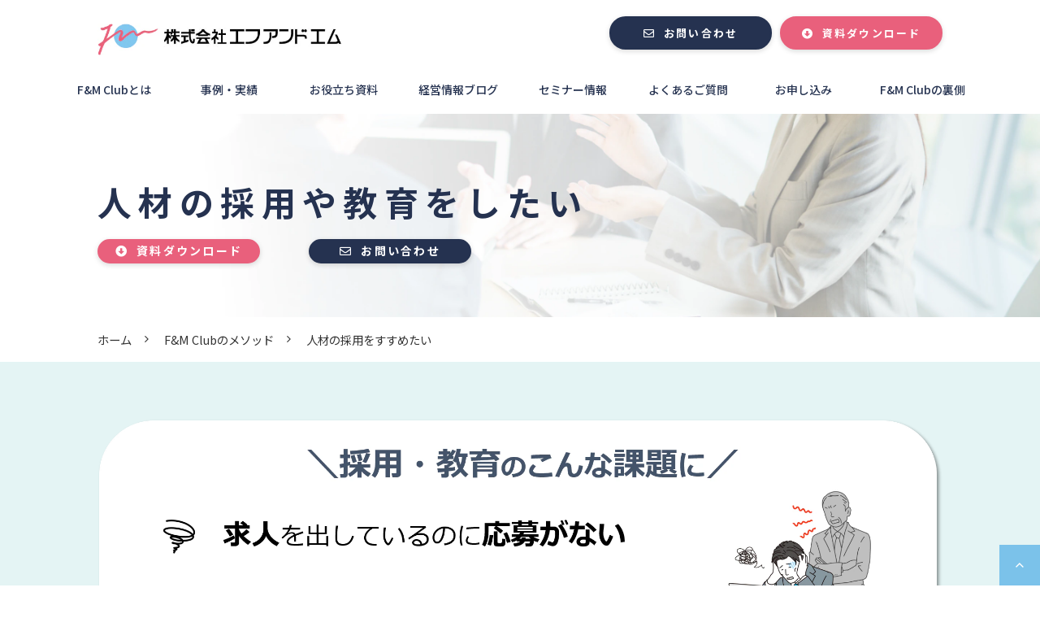

--- FILE ---
content_type: text/html; charset=utf-8
request_url: https://www.fmclub.jp/contents/saiyo
body_size: 19762
content:
<!DOCTYPE html><html lang="ja"><head><meta charSet="utf-8"/><meta name="viewport" content="width=device-width"/><meta property="og:locale" content="ja_JP"/><meta property="og:type" content="article"/><meta property="og:title" content=""/><meta property="og:description" content=""/><meta property="og:site_name" content="株式会社エフアンドエム"/><meta property="twitter:card" content="summary_large_image"/><meta property="twitter:title" content=""/><meta property="twitter:description" content=""/><meta property="og:image" content="https://ferret-one.akamaized.net/images/60c010d6389f227d4fcf886d/large.png?utime=1623199958"/><meta property="twitter:image" content="https://ferret-one.akamaized.net/images/60c010d6389f227d4fcf886d/large.png?utime=1623199958"/><title>人材の採用をすすめたい｜中小企業のバックオフィス業務を改善するならエフアンドエム</title><meta name="description" content="「採用したいが応募がない」「求人票を改善したいがどうすればよいかわからない」「自社で活躍できる社員を採用したい」などお悩みを解決するコンテンツをご用意。「求人条件分析レポート」「パーソナリティ診断」など、採用に関するコンテンツを提供いたします。経営に関するさまざまなお悩みはエムアンドエムにご相談ください。"/><link rel="canonical" href="https://www.fmclub.jp/contents/saiyo"/><meta property="og:url" content="https://www.fmclub.jp/contents/saiyo"/><link rel="shortcut icon" type="image/x-icon" href="https://ferret-one.akamaized.net/images/60c04bf1841327034c0bc6aa/original.jpeg?utime=1623215089"/><link href="//www.fmclub.jp/feed.atom" rel="alternate" title="ATOM" type="application/atom+xml"/><link href="https://ferret-one.akamaized.net/cms/website/build_20260129101508/css/theme/cms/navi/style.css" rel="stylesheet"/><link href="https://ferret-one.akamaized.net/cms/website/build_20260129101508/css/theme/cms/fo-base.css" rel="stylesheet"/><link href="https://ferret-one.akamaized.net/cms/website/build_20260129101508/css/font-awesome.min.css" rel="stylesheet"/><style class="colors-class-list">.color-032e61 { color: #032e61 }
.color-ffffff { color: #ffffff }</style><link href="https://ferret-one.akamaized.net/cms/website/build_20260129101508/css/global.css" rel="stylesheet"/><link href="/__/custom_css/sites/c21031622761?utime=1769858502484" rel="stylesheet"/><link href="/__/custom_css/pages/60c951539f09363223ff2104?utime=1769858502484" rel="stylesheet"/><link href="/__/custom_css/ctactions/60c010e7389f227d4fcf9588?utime=1769858502484" rel="stylesheet"/><link href="/__/custom_css/ctactions/60c010e8389f227d4fcf9596?utime=1769858502484" rel="stylesheet"/><meta name="next-head-count" content="27"/><script data-nscript="beforeInteractive">(function(w,d,s,l,i){w[l]=w[l]||[];w[l].push({'gtm.start':
    new Date().getTime(),event:'gtm.js'});var f=d.getElementsByTagName(s)[0],
    j=d.createElement(s),dl=l!='dataLayer'?'&l='+l:'';j.async=true;j.src=
    '//www.googletagmanager.com/gtm.js?id='+i+dl;f.parentNode.insertBefore(j,f);
    })(window,document,'script','dataLayer','GTM-T8T3QC6');</script><link rel="preload" href="https://ferret-one.akamaized.net/cms/website/build_20260129101508/_next/static/css/3a2542541ae0a365.css" as="style"/><link rel="stylesheet" href="https://ferret-one.akamaized.net/cms/website/build_20260129101508/_next/static/css/3a2542541ae0a365.css" data-n-p=""/><link rel="preload" href="https://ferret-one.akamaized.net/cms/website/build_20260129101508/_next/static/css/86b167a98608df1a.css" as="style"/><link rel="stylesheet" href="https://ferret-one.akamaized.net/cms/website/build_20260129101508/_next/static/css/86b167a98608df1a.css" data-n-p=""/><noscript data-n-css=""></noscript><script defer="" nomodule="" src="https://ferret-one.akamaized.net/cms/website/build_20260129101508/_next/static/chunks/polyfills-c67a75d1b6f99dc8.js"></script><script src="https://ferret-one.akamaized.net/cms/website/build_20260129101508/javascripts/jquery-1.12.4.js" defer="" data-nscript="beforeInteractive"></script><script src="https://ferret-one.akamaized.net/cms/website/build_20260129101508/_next/static/chunks/webpack-cc182079b0884e42.js" defer=""></script><script src="https://ferret-one.akamaized.net/cms/website/build_20260129101508/_next/static/chunks/framework-79bce4a3a540b080.js" defer=""></script><script src="https://ferret-one.akamaized.net/cms/website/build_20260129101508/_next/static/chunks/main-f7336f9dc76502ff.js" defer=""></script><script src="https://ferret-one.akamaized.net/cms/website/build_20260129101508/_next/static/chunks/pages/_app-1c1efe28789e670d.js" defer=""></script><script src="https://ferret-one.akamaized.net/cms/website/build_20260129101508/_next/static/chunks/fec483df-e0f7afedb46a82ad.js" defer=""></script><script src="https://ferret-one.akamaized.net/cms/website/build_20260129101508/_next/static/chunks/1064-924f96e470c13a47.js" defer=""></script><script src="https://ferret-one.akamaized.net/cms/website/build_20260129101508/_next/static/chunks/1601-384935cec67d4297.js" defer=""></script><script src="https://ferret-one.akamaized.net/cms/website/build_20260129101508/_next/static/chunks/9257-a8076b1d1a5615f0.js" defer=""></script><script src="https://ferret-one.akamaized.net/cms/website/build_20260129101508/_next/static/chunks/131-01563986ccbef7bf.js" defer=""></script><script src="https://ferret-one.akamaized.net/cms/website/build_20260129101508/_next/static/chunks/6851-d41ff7c50bb325e6.js" defer=""></script><script src="https://ferret-one.akamaized.net/cms/website/build_20260129101508/_next/static/chunks/6915-fdceaa29a1ffee57.js" defer=""></script><script src="https://ferret-one.akamaized.net/cms/website/build_20260129101508/_next/static/chunks/7224-5cc81e69d876ceba.js" defer=""></script><script src="https://ferret-one.akamaized.net/cms/website/build_20260129101508/_next/static/chunks/7938-cdc0f7e993595372.js" defer=""></script><script src="https://ferret-one.akamaized.net/cms/website/build_20260129101508/_next/static/chunks/pages/website/%5BsiteName%5D/pages/%5BpageId%5D-03a6478296874f3a.js" defer=""></script><script src="https://ferret-one.akamaized.net/cms/website/build_20260129101508/_next/static/5XVlXHPDOpoRGVziUwRCa/_buildManifest.js" defer=""></script><script src="https://ferret-one.akamaized.net/cms/website/build_20260129101508/_next/static/5XVlXHPDOpoRGVziUwRCa/_ssgManifest.js" defer=""></script></head><body id="page-custom-css-id"><div id="__next" data-reactroot=""><noscript><iframe title="gtm" src="https://www.googletagmanager.com/ns.html?id=GTM-T8T3QC6" height="0" width="0" style="display:none;visibility:hidden"></iframe></noscript><div id="page-show" page_title="人材の採用をすすめたい" form_page="false"></div><div id="page-analyse" data-id="60c951539f09363223ff2104" style="display:none"></div><div class="navi-002-01 navi_base_custom sp_icon"><header class="clearfix" role="banner" id="navigations"><div class="inner"><div class="navigation-cont clearfix"><div class="logo"><div><a href="/"><img src="https://ferret-one.akamaized.net/images/67c5759c97a5c98a138311b3/original.png?utime=1740993949" alt="株式会社エフアンドエム" width="500" height="65"/></a></div></div><div class="cont"><div class="row row-1"><div class="col col-1 second_2btn_col" style="width:100%"><div class="component component-1 btn_custom01 button"><div class="button-cont center"><a href="/contact" target="_self" data-lp-cta="true" data-hu-event="お問い合わせ" data-hu-actiontype="click" data-hu-label="ヘッダ" class="center size-s blue" style="font-weight:bold">お問い合わせ</a></div></div><div class="component component-2 btn_custom02 button"><div class="button-cont center"><a href="/download" target="_self" data-lp-cta="true" data-hu-event="資料ダウンロード" data-hu-actiontype="click" data-hu-label="ヘッダ" class="center size-s blue" style="font-weight:bold">資料ダウンロード</a></div></div></div></div></div></div><nav class="main-menu navigation-hide-border navigation-font-family pc styles_hide-border__StoOO" style="font-family:;height:;min-height:;padding:;margin:;border:;overflow:;justify-content:"><ul class="clearfix"><li class="level-01"><a href="/about">F&amp;M Clubとは</a></li><li class="level-01"><a href="/case">事例・実績</a></li><li class="level-01"><a href="/whitepaper">お役立ち資料</a></li><li class="level-01"><a href="/blog">経営情報ブログ</a></li><li class="level-01"><a href="/seminar">セミナー情報</a></li><li class="level-01"><a href="/faq">よくあるご質問</a></li><li class="level-01"><a href="/entry">お申し込み</a></li><li class="level-01"><a href="/uragawa">F&amp;M Clubの裏側</a></li></ul></nav></div></header></div><div class="clearfix theme-fo-base v2-0" id="fo-base"><div class="main-visual sub-page-custom" style="background-image:url(https://ferret-one.akamaized.net/images/60c010d7389f227d4fcf886f/original.png?utime=1623635978);background-size:cover;background-position:center"><div class="overlay" style="opacity:0"></div><div class="clearfix main-visual-content"><div class="row row-1 mv_row"><div class="col col-1" style="width:100%"><div id="60c951539f09363223ff2104-81b7ef803d5a1fc5a6dae02f" class="component component-1 hd_custom rich-heading heading rich-heading-align-left"><h1>人材の採用や教育をしたい</h1></div><div class="cta-60c010e8389f227d4fcf9596" id="cta-60c010e8389f227d4fcf9596"><div class="component component-2 mv_cta cta id-f6589ef0d6affb8ce44b90b9"><div class="cta-row cta-row-0"><div class="cta-column cta-column-0" style="width:15%"><div class="component cta-component-0 btn_custom02 button cta-button"><div class="button-cont left"><a href="/download" target="_self" data-lp-cta="true" data-hu-event="資料ダウンロード" data-hu-actiontype="click" data-hu-label="CTA" class="left size-s blue" style="font-size:default;font-weight:bold">資料ダウンロード</a></div></div></div><div class="cta-column cta-column-1" style="width:15%"><div class="component cta-component-0 btn_custom01 button cta-button"><div class="button-cont left"><a href="/contact" target="_self" data-hu-event="お問い合わせ" data-hu-actiontype="click" class="left size-s blue" style="font-weight:bold">お問い合わせ</a></div></div></div><div class="cta-column cta-column-2" style="width:15%"></div><div class="cta-column cta-column-3" style="width:15%"></div></div></div></div></div></div></div></div><div class="breadcrumbs"><ul class="clearfix"><li><a href="/index">ホーム</a></li><li><a href="/contents">F&amp;M Clubのメソッド</a></li><li><span>人材の採用をすすめたい</span></li></ul></div><div class="wrapper clearfix none page-60c951539f09363223ff2104"><div class="contents"><section class="content-element content-1" style="background-color:#e4f4f4"><div class="inner"><div class="row row-1"><div class="col col-1"><div class="component component-1 image resizeable-comp align-left" style="text-align:left"><img loading="lazy" id="" src="https://ferret-one.akamaized.net/images/645dde10279da10ca0873ea4/original.png?utime=1683873296" alt="" class="" style="width:1050px;border-radius:0;max-width:100%" height="770" width="1955" role="presentation"/></div></div></div></div></section><section class="content-element content-2 reset_num_sec pt0_sec"><div class="inner"><div class="row row-1"><div class="col col-1"><div class="component component-1 image resizeable-comp align-center" style="text-align:center"><a href="/download" target="_self"><img loading="lazy" id="" src="https://ferret-one.akamaized.net/images/64704ecaf5731345451db49c/original.png?utime=1685081802" alt="" class="" style="width:440px;border-radius:0;max-width:100%" height="183" width="852" role="presentation"/></a></div><div class="component component-2 text_custom01 text text-align-center" style="overflow-wrap:break-word">Our support</div><div id="60c951539f09363223ff2104-328ab0001b5b75238e08f101" class="component component-3 hd_custom01 rich-heading heading rich-heading-align-center"><h1><span style="font-size: 46px;" class="color-032e61">月額3万円で何回でも使い放題</span><br /><div class="typesquare_tags"></div></h1></div></div></div><div class="row row-2 point_row"><div class="col col-1" style="width:50%"><div class="component component-1 point_num_text text text-align-left" style="overflow-wrap:break-word">Service</div><div id="60c951539f09363223ff2104-b0b4b66ff68cae30722bd061" class="component component-2 hd_custom01 mb20 rich-heading heading"><h2><span class="color-032e61">貴社の求人票を添削し<br>専門家が改善点を解説</span><br /></h2></div><div class="component component-3 text text-align-left" style="overflow-wrap:break-word"><span class="color-032e61">ハローワーク求人票をお預けいただきアンケート回答すると<br>貴社に合わせた文例を作成！コストを抑えて新規採用を。</span><br /></div></div><div class="col col-2" style="width:50%"><div class="component component-1 carousel index"><div class="loading flexslider"><ul class="slides"><li><a target="_self"><img data-carousel-src="https://ferret-one.akamaized.net/images/6461d8ff4fa743005cf94e04/original.png?utime=1684134143" width="668" height="712" alt=""/></a><span></span></li><li><a target="_self"><img data-carousel-src="https://ferret-one.akamaized.net/images/6461d906a81c93017b9191ab/original.png?utime=1684134151" width="692" height="712" alt=""/></a><span></span></li><li><a target="_self"><img data-carousel-src="https://ferret-one.akamaized.net/images/6461d9104fa743005cf94f7f/original.png?utime=1684134160" width="690" height="712" alt=""/></a><span></span></li></ul></div></div></div></div><div class="row row-3 point_row reverse"><div class="col col-1" style="width:50%"><div class="component component-1 carousel index"><div class="loading flexslider"><ul class="slides"><li><a target="_self"><img data-carousel-src="https://ferret-one.akamaized.net/images/6461d9d93711a3004c2bd0ce/large.png?utime=1684134361" width="694" height="712" alt=""/></a><span></span></li><li><a target="_self"><img data-carousel-src="https://ferret-one.akamaized.net/images/6461d9e03711a302152b362b/large.png?utime=1684134368" width="840" height="860" alt=""/></a><span></span></li></ul></div></div></div><div class="col col-2" style="width:50%"><div class="component component-1 point_num_text text text-align-left" style="overflow-wrap:break-word">Service</div><div id="60c951539f09363223ff2104-5ec1f5d1ec9995ec937e4110" class="component component-2 hd_custom01 mb20 rich-heading heading"><h2><span class="color-032e61">自社の従業員特性を把握し<br>雇用のミスマッチを防ぐ</span><br /></h2></div><div class="component component-3 text text-align-left" style="overflow-wrap:break-word"><span class="color-032e61">スマホやパソコンから10分で回答するだけ<br>新入社員だけではなく既存の従業員にもお使いいただけます</span><br /></div></div></div><div class="row row-4 point_row"><div class="col col-1" style="width:50%"><div class="component component-1 point_num_text text text-align-left" style="overflow-wrap:break-word">Service</div><div id="60c951539f09363223ff2104-ef1973fdbfe13a08fe4de646" class="component component-2 hd_custom01 mb20 rich-heading heading"><h2><span class="color-032e61">スキマ時間で階層別研修を！<br>受講履歴も管理できます。</span><br /><div class=""></div></h2></div><div class="component component-3 text text-align-left" style="overflow-wrap:break-word"><span class="color-032e61">経営者も従業員もパートさんもすぐ実践できるカリキュラム<br>2023年5月時点で90講座をご準備（今後も増加予定です）</span><br /><br /></div></div><div class="col col-2" style="width:50%"><div class="component component-1 carousel index"><div class="loading flexslider"><ul class="slides"><li><a target="_self"><img data-carousel-src="https://ferret-one.akamaized.net/images/6461da48213e490244f1dfca/large.png?utime=1684134473" width="1280" height="720" alt=""/></a><span></span></li><li><a target="_self"><img data-carousel-src="https://ferret-one.akamaized.net/images/6461da523711a3004c2be8f3/large.png?utime=1684134482" width="1280" height="720" alt=""/></a><span></span></li><li><a target="_self"><img data-carousel-src="https://ferret-one.akamaized.net/images/6461da5b213e490244f1e213/large.png?utime=1684134491" width="1280" height="720" alt=""/></a><span></span></li></ul></div></div></div></div><div class="row row-5 point_row reverse"><div class="col col-1" style="width:50%"><div class="component component-1 carousel index"><div class="loading flexslider"><ul class="slides"><li><a target="_self"><img data-carousel-src="https://ferret-one.akamaized.net/images/6461dc0d3711a3024b2b5de5/large.png?utime=1684134925" width="1206" height="680" alt=""/></a><span></span></li><li><a target="_self"><img data-carousel-src="https://ferret-one.akamaized.net/images/6461dc02213e490244f23167/large.png?utime=1684134914" width="1041" height="551" alt=""/></a><span></span></li><li><a target="_self"><img data-carousel-src="https://ferret-one.akamaized.net/images/6461dbeea81c93017b91de24/large.png?utime=1684134894" width="1280" height="720" alt=""/></a><span></span></li></ul></div></div></div><div class="col col-2" style="width:50%"><div class="component component-1 point_num_text text text-align-left" style="overflow-wrap:break-word">Service</div><div id="60c951539f09363223ff2104-b014f0a577fb8190b7c1e1ff" class="component component-2 hd_custom01 mb20 rich-heading heading"><h2><span class="color-032e61">人事考課制度の作成サポート<br>専門家とオンライン面談可能</span><br /></h2></div><div class="component component-3 text text-align-left" style="overflow-wrap:break-word">解説動画を見ながら人事考課の作成が可能！<br />業種や業態にあったサンプルをご準備しております。<br></div></div></div><div class="row row-6"><div class="col col-1"><div class="component component-1 image resizeable-comp align-center" style="text-align:center"><a href="/download" target="_self"><img loading="lazy" id="" src="https://ferret-one.akamaized.net/images/64704ecaf5731345451db49c/original.png?utime=1685081802" alt="" class="" style="width:440px;border-radius:0;max-width:100%" height="183" width="852" role="presentation"/></a></div></div></div></div></section><section class="content-element content-3"><div class="inner"><div class="row row-1"><div class="col col-1"><div id="60c951539f09363223ff2104-7257d73d000c46ac6eb0a4b2" class="component component-1 rich-heading heading rich-heading-align-center"><h3><span class="color-032e61 font-size-46px">導入事例のご紹介</span></h3></div><div class="component component-2 entry-list entry-image-card-1-col"><div class="article-list"><div class="article-per-page"></div></div></div><div class="component component-3 entry-list entry-image-list"><div class="article-list"><div class="article-per-page"></div></div></div><div class="component component-4 text text-align-center" style="overflow-wrap:break-word"><em class="strong font-size-20px color-032e61">F＆Mclubが3分で分かる<br />＼資料のダウンロードはこちら／</em><br /></div><div class="component component-5 image resizeable-comp align-center" style="text-align:center"><a href="/download" target="_self"><img loading="lazy" id="" src="https://ferret-one.akamaized.net/images/64704ecaf5731345451db49c/original.png?utime=1685081802" alt="" class="" style="width:440px;border-radius:0;max-width:100%" height="183" width="852" role="presentation"/></a></div></div></div></div></section><section class="content-element content-4" style="background-color:#f2f7fa"><div class="inner"><div class="row row-1"><div class="col col-1"><div id="60c951539f09363223ff2104-3a1904bd9e0415d67f522670" class="component component-1 hd_custom01 rich-heading heading rich-heading-align-center"><h2><span class="color-032e61">関連記事</span></h2></div></div></div><div class="row row-2"><div class="col col-1"><div class="component component-1 caseContent_style option_padding_none  entry-list entry-image-list"><div class="article-list"><div class="article-per-page"></div></div></div></div></div></div></section><section class="content-element content-5 cta_sec" style="background-image:url(https://ferret-one.akamaized.net/images/60c010d2389f227d4fcf8861/original.png?utime=1623218732);background-size:cover;background-position:center"><div class="inner"><div class="row row-1"><div class="col col-1"><div class="cta-60c010e7389f227d4fcf9588" id="cta-60c010e7389f227d4fcf9588"><div class="component component-1 cta id-4710847fb0029f8e6fac5450"><div class="cta-row cta-row-0"><div class="cta-column cta-column-0 cta_width100_col" style="width:95%"><div class="component cta-component-0 text_custom02 text text-align-center cta-text" style="overflow-wrap:break-word"><span class="color-ffffff">CONTACT</span></div><div id="60c951539f09363223ff2104-5f60c6b6859d66ac5a4257c5" class="component cta-component-1 hd_custom01 rich-heading heading cta-heading rich-heading-align-center"><h2><span class="color-ffffff                    typesquare_tags">経営者のみなさんのお悩みにF＆M Clubが応えます</span></h2></div></div></div><div class="cta-row cta-row-1 btn_row"><div class="cta-column cta-column-0" style="width:23.333333333333336%"><div class="component cta-component-0 cta_top_text text text-align-center cta-text" style="overflow-wrap:break-word">各種メソッド、<br />事例をお届けします。</div><div class="component cta-component-1 btn_custom01 button cta-button"><div class="button-cont center"><a href="/mailmagazine" target="_self" data-lp-cta="true" data-hu-event="メルマガ登録" data-hu-actiontype="click" data-hu-label="メルマガ登録" class="center size-s blue" style="font-size:18px;font-weight:bold;color:#ffffff">メルマガ登録</a></div></div></div><div class="cta-column cta-column-1" style="width:23.333333333333336%"><div class="component cta-component-0 cta_top_text text text-align-center cta-text" style="overflow-wrap:break-word">ご不明な点はお気軽に<br />お問い合わせください。</div><div class="component cta-component-1 btn_custom01 button cta-button"><div class="button-cont center"><a href="/contact" target="_self" data-lp-cta="true" data-hu-event="お問い合わせ" data-hu-actiontype="click" data-hu-label="CTA" class="center size-s orange" style="font-size:18px;font-weight:bold">お問い合わせ</a></div></div></div><div class="cta-column cta-column-2" style="width:23.333333333333336%"><div class="component cta-component-0 cta_top_text text text-align-center cta-text" style="overflow-wrap:break-word">サービス内容がわかる<br />資料はこちら</div><div class="component cta-component-1 btn_custom02 button cta-button"><div class="button-cont center"><a href="/download" target="_self" data-lp-cta="true" data-hu-event="資料ダウンロード" data-hu-actiontype="click" data-hu-label="CTA" class="center size-s orange" style="font-size:18px;font-weight:bold">資料ダウンロード</a></div></div></div></div></div></div></div></div></div></section><section class="content-element content-6" style="background-color:#f2f7fa"><div class="inner"><div class="row row-1 linkBox_row btm_link_row"><div class="col col-1 box_link_col" style="width:33.333333333333336%"><div class="component component-1 arrow_text text text-align-left" style="overflow-wrap:break-word">コンテンツ一覧</div><div class="component component-2 btn_box_link link_text button"><div class="button-cont left"><a href="/contents" target="_self" class="left size-s blue">コンテンツ一覧</a></div></div></div><div class="col col-2 box_link_col" style="width:33.333333333333336%"><div class="component component-1 arrow_text text text-align-left" style="overflow-wrap:break-word">導入事例</div><div class="component component-2 btn_box_link link_text button"><div class="button-cont left"><a href="/case1" target="_self" class="left size-s blue">導入事例</a></div></div></div><div class="col col-3 box_link_col" style="width:33.333333333333336%"><div class="component component-1 arrow_text text text-align-left" style="overflow-wrap:break-word">よくあるご質問</div><div class="component component-2 btn_box_link link_text button"><div class="button-cont left"><a href="/faq" target="_self" class="left size-s blue">よくあるご質問</a></div></div></div></div></div></section></div></div><div class="foot ft_custom01"><div class="foot-cont"><div class="row row-1 ftLink_row"><div class="col col-1 site_map_col" style="width:33.333333333333336%"><div class="component component-1 site_map_list list vertical none"><ul style="overflow-wrap:break-word"><li><a href="/index" target="_self">ホーム</a></li><li><a href="/about" target="_self">F&amp;M Clubとは</a></li><li><a href="/case" target="_self">事例・実績</a></li><li><a href="/blog" target="_self">経営情報ブログ</a></li><li><a href="/seminar" target="_self">セミナー情報</a></li><li><a href="/faq" target="_self">よくあるご質問</a></li></ul></div></div><div class="col col-2 site_map_col" style="width:33.333333333333336%"><div class="component component-1 site_map_list list vertical none"><ul style="overflow-wrap:break-word"><li><a href="/download" target="_self">お役立ち資料</a></li><li><a href="/contact" rel="noopener" target="_blank">お問い合わせ</a></li><li><a href="/mailmagazine" target="_self">メルマガ登録</a></li><li><a href="https://www.fmltd.co.jp/corporate/outline.html" target="_self">会社概要</a></li><li><a href="https://www.fmltd.co.jp/individualinformation.html" rel="noopener" target="_blank">プライバシーポリシー</a></li></ul></div><div class="component component-2 image resizeable-comp align-left" style="text-align:left"><a href="https://www.fmltd.co.jp/" rel="noopener" target="_blank"><img loading="lazy" id="" src="https://ferret-one.akamaized.net/images/67c5759c97a5c98a138311b3/original.png?utime=1740993949" alt="" class="" style="width:229px;border-radius:0;max-width:100%" height="65" width="500" role="presentation"/></a></div></div><div class="col col-3 site_map_col" style="width:33.333333333333336%"><div class="component component-1 richtext richtext-v2"><div class="styles_richtext-v2-content__l0LFT"><p data-inserted-by="tiptap"><strong style="margin:0px;padding:0px;border:0px;font-style:inherit;font-weight:bolder;font-size:16px;vertical-align:baseline;box-sizing:border-box"><u style="margin:0px;padding:0px;border:0px;font-style:normal;font-weight:400;font-size:16px;vertical-align:baseline;box-sizing:border-box;text-decoration:underline;color:rgb(51, 51, 51);font-family:&quot;Noto Sans JP&quot;, sans-serif;font-variant-ligatures:normal;font-variant-caps:normal;letter-spacing:normal;orphans:2;text-align:start;text-indent:0px;text-transform:none;widows:2;word-spacing:0px;-webkit-text-stroke-width:0px;white-space:normal;background-color:rgb(255, 255, 255)">関連サイト</u></strong></p></div></div><div class="component component-2 image resizeable-comp align-center" style="border:solid #b4b4b4 1px;text-align:center"><a href="https://hojosapo.com/" rel="noopener" target="_blank" data-hu-event="補助サポバナー" data-hu-actiontype="click"><img loading="lazy" id="" src="https://ferret-one.akamaized.net/resized_images/66f3b04d2c0cf3007705720c/original.{&quot;image_content_type&quot;=&gt;&quot;png&quot;}?utime=1727246413" alt="" class="" style="width:220px;border-radius:0;max-width:100%" height="68" width="220" role="presentation"/></a></div><div class="component component-3 link-embed"><div class="article-embed"><a href="https://note.com/fandm_club" class="quote-link" target="_blank" rel="noreferrer"><div class="quote-link_entry"><div class="link-thumbnail" data-url="https://note.com/fandm_club"><div class="quote-link-img"><div class="quote-link-img-item"><img role="presentation" src="https://ferret-one.akamaized.net/cms/website/build_20260129101508/no-image-link-thumbnail.png" loading="lazy" alt=""/></div></div><div class="cont"><div class="quote-link_title"><p>https://note.com/fandm_club</p></div><div class="quote-link_desp"><p></p></div><div class="quote-link_site"><p></p></div></div></div></div></a></div></div></div></div><div class="row row-2 page_top_row"><div class="col col-1"><div class="component component-1 image resizeable-comp align-right" style="text-align:right"><a href="#" target="_self"><img loading="lazy" id="" src="https://ferret-one.akamaized.net/images/60c041b75d5b74004a70c86a/original.png?utime=1623212471" alt="pagetop" class="" style="width:auto;border-radius:0;max-width:100%" height="50" width="50" role="presentation"/></a></div></div></div></div><div class="foot-copyright"><p>©F&amp;M co.,ltd.All rights reserved.</p></div></div></div></div><script id="__NEXT_DATA__" type="application/json">{"props":{"pageProps":{"page":{"_id":"60c951539f09363223ff2104","name":"人材の採用をすすめたい","base_design_id":"63f3151abc78e60032f18d45","sidebar_position":"none","path":"/contents/saiyo","meta":{"_id":"60c951539f09363223ff219b","title":"人材の採用をすすめたい｜中小企業のバックオフィス業務を改善するならエフアンドエム","description":"「採用したいが応募がない」「求人票を改善したいがどうすればよいかわからない」「自社で活躍できる社員を採用したい」などお悩みを解決するコンテンツをご用意。「求人条件分析レポート」「パーソナリティ診断」など、採用に関するコンテンツを提供いたします。経営に関するさまざまなお悩みはエムアンドエムにご相談ください。"},"ogp":{"_id":"60c951539f09363223ff219c","title":null,"description":null,"image_id":"60c010d6389f227d4fcf886e"},"no_index":false},"layoutElements":{"navi":{"_id":"606ab0d590657505ef0c627a","_type":"NaviElement","brand_title_font_weight_bold":true,"brand_title_color":"000000","use_brand_logo":true,"show_navi":true,"font_type":"","sass_str":".navi, .navi-001-01, .navi-002-01 {\n  /* sample */\n}\n","bg_color":null,"bg_image_id":null,"bg_position":null,"border_color":null,"border_width":null,"brand_title":null,"business_time":null,"created_at":"2017-02-28T09:58:05.503Z","fix_navi":false,"hide_border":true,"klass":"navi_base_custom sp_icon","logo_id":"67c5759c97a5c98a138311b3","logo_link":"","margin_bottom":null,"margin_left":null,"margin_right":null,"margin_top":null,"no_bg_image":false,"old_style":false,"phone_number":null,"updated_at":"2025-12-03T07:15:52.323Z","brand_title_font_size":"medium","rows_count":"2","menu_items_count":"8","bg_repeat":null,"border_style":null,"rows":[{"_id":"58b549ad014c8e3ea10003fc","_type":"Row","sass_str":".row {\n  /* sample */\n}\n","background_src":null,"bg_color":null,"bg_image_id":null,"bg_position":null,"bg_repeat":null,"block_group":null,"border_color":null,"border_style":null,"border_width":null,"created_at":"2017-02-28T09:58:05.503Z","designpart_name":null,"invisible":false,"klass":null,"margin_bottom":null,"margin_left":null,"margin_right":null,"margin_top":null,"mobile_reverse_order":false,"no_bg_image":false,"updated_at":"2024-07-16T05:16:28.495Z","isShadowed":false,"lp_cta":false,"columns":[{"_id":"58b549ad014c8e3ea10003fe","sass_str":".col {\n  /* sample */\n}\n","_type":"Column","background_src":null,"bg_color":null,"bg_image_id":null,"bg_position":null,"bg_repeat":null,"border_color":null,"border_style":null,"border_width":null,"created_at":"2017-02-28T09:58:05.503Z","designpart_name":null,"klass":"second_2btn_col","margin_bottom":null,"margin_left":null,"margin_right":null,"margin_top":null,"no_bg_image":false,"updated_at":"2024-07-16T05:16:28.495Z","width_percent":100,"isShadowed":false,"lp_cta":false,"components":[{"_id":"7403a9b09801f5ec3d0a8134","sass_str":".component.button {\n  /* sample */\n}\n","_type":"ButtonComponent","actiontype":"click","align":"left","background_src":null,"bg_color":"","bg_image_id":null,"bg_position":"","bg_repeat":null,"border_color":"","border_style":null,"border_width":null,"button_color":"blue","button_color_customize":null,"button_link":null,"button_position":"center","button_size":"small","button_text":"お問い合わせ","color":null,"component_control":null,"content":null,"created_at":"2019-08-23T09:15:08.857Z","designpart_name":null,"event":"お問い合わせ","font_size":null,"font_weight":"bold","invisible":false,"klass":"btn_custom01","label":"ヘッダ","lp_cta":true,"margin_bottom":null,"margin_left":null,"margin_right":null,"margin_top":null,"no_bg_image":false,"updated_at":"2021-06-09T00:53:21.883Z","link":{"_id":"643cfbca6068ed005bc44f93","open_target":"_self","article_id":null,"blog_id":null,"download_link":null,"heading_component_id":null,"heading_element_id":null,"no_follow":false,"page_id":"60c010df389f227d4fcf900e","title":"お問い合わせ","url":"/contact"}},{"_id":"740e4cd3c86b0b6d2d93f8b8","sass_str":".component.button {\n  /* sample */\n}\n","_type":"ButtonComponent","actiontype":"click","align":"left","background_src":null,"bg_color":"","bg_image_id":null,"bg_position":"","bg_repeat":null,"border_color":"","border_style":null,"border_width":null,"button_color":"blue","button_color_customize":null,"button_link":null,"button_position":"center","button_size":"small","button_text":"資料ダウンロード","color":null,"component_control":null,"content":null,"created_at":"2019-08-23T09:15:08.857Z","designpart_name":null,"event":"資料ダウンロード","font_size":null,"font_weight":"bold","invisible":false,"klass":"btn_custom02","label":"ヘッダ","lp_cta":true,"margin_bottom":null,"margin_left":null,"margin_right":null,"margin_top":null,"no_bg_image":false,"updated_at":"2021-06-09T00:53:21.883Z","link":{"_id":"643cfbca6068ed005bc44f94","open_target":"_self","article_id":null,"blog_id":null,"download_link":null,"heading_component_id":null,"heading_element_id":null,"no_follow":false,"page_id":"60c010df389f227d4fcf905a","title":"資料ダウンロード","url":"/download"}}]}]}],"design":"default","hide_on_scroll_down":false,"position":"right"},"header":{"_id":"60c951539f09363223ff2195","_type":"HeaderElement","bg_media_type":"image","bg_video_url":"","is_bg_video_mute_sound":true,"bg_video_fit_location":50,"bg_sp_image_position":"","bg_overlay_image_pattern":"bg_overlay_pattern_none","title_font_weight_bold":true,"title_color":"000000","sub_title_color":"000000","sass_str":".header, .main-visual {\n  /* sample */\n}\n","attachment_id":null,"attachment_ids":[],"background_image_ids":[],"bg_color":"","bg_image_id":"60c010d7389f227d4fcf8870","bg_position":"center","bg_repeat":"cover","bg_sp_image_id":null,"bg_sp_image_repeat":"no-repeat","bg_texture_overlay_opacity":null,"bg_video_fit":"iframe-wrapper","border_color":null,"border_style":null,"border_width":null,"created_at":"2016-01-25T07:23:59.115Z","is_bg_video_repeat":false,"klass":"sub-page-custom","margin_bottom":null,"margin_left":null,"margin_right":null,"margin_top":null,"min_height":null,"mobile_min_height":null,"no_bg_image":false,"old_style":false,"overlay_color":"","overlay_opacity":0,"show_header":null,"sub_title":null,"sub_title_font_size":"small","sub_title_font_weight_bold":false,"title":null,"title_font_size":"medium","updated_at":"2025-04-30T11:21:13.031Z","use_sp_image":false,"rows":[{"_id":"56a5cd8f69702d02200f0500","_type":"Row","sass_str":".row {\n  /* sample */\n}\n","background_src":null,"bg_color":null,"bg_image_id":null,"bg_position":null,"bg_repeat":null,"block_group":null,"border_color":null,"border_style":null,"border_width":null,"created_at":"2021-06-16T01:18:11.778Z","invisible":false,"klass":"mv_row","margin_bottom":null,"margin_left":null,"margin_right":null,"margin_top":null,"mobile_reverse_order":false,"no_bg_image":false,"updated_at":"2025-04-30T11:21:13.031Z","columns":[{"_id":"56a5cd8f69702d0220110500","sass_str":".col {\n  /* sample */\n}\n","_type":"Column","background_src":null,"bg_color":null,"bg_image_id":null,"bg_position":null,"bg_repeat":null,"border_color":null,"border_style":null,"border_width":null,"created_at":"2021-06-16T01:18:11.778Z","klass":"","margin_bottom":null,"margin_left":null,"margin_right":null,"margin_top":null,"no_bg_image":false,"updated_at":"2025-04-30T11:21:13.031Z","width_percent":100,"components":[{"_id":"81b7ef803d5a1fc5a6dae02f","_type":"RichHeadingComponent","price_plan":"プラン","sass_str":".component.rich-heading {\n  /* sample */\n}\n","align":"left","background_src":null,"bg_color":"","bg_image_id":null,"bg_position":"","bg_repeat":null,"border_color":"","border_style":null,"border_width":null,"class_color":"","class_name":null,"component_control":null,"content":"人材の採用や教育をしたい","created_at":"2021-06-16T01:18:11.778Z","element_id":null,"invisible":false,"klass":"hd_custom","margin_bottom":null,"margin_left":null,"margin_right":null,"margin_top":null,"no_bg_image":false,"price_plan_color":null,"rich_heading_type":"h1","text_position":"left","updated_at":"2021-06-16T01:18:11.778Z"},{"_id":"f6589ef0d6affb8ce44b90b9","_type":"CtaComponent","sass_str":".component.cta {\n  /* sample */\n}\n","align":"left","background_src":null,"bg_color":null,"bg_image_id":null,"bg_position":null,"border_color":null,"border_width":null,"component_control":null,"content":null,"created_at":"2021-06-16T01:18:11.778Z","ctaction_id":"60c010e8389f227d4fcf9596","klass":"mv_cta","margin_bottom":null,"margin_left":null,"margin_right":null,"margin_top":null,"no_bg_image":false,"page_id":null,"updated_at":"2021-06-16T01:18:11.778Z"}],"isShadowed":false,"lp_cta":false}],"mobile_css":{"_id":"652e5265b8726c5855b4fc4b","updated_at":"2023-10-17T09:22:45.787Z","created_at":"2023-10-17T09:22:45.787Z","klass":"mv_row"},"isShadowed":false,"lp_cta":false}]},"footer":{"_id":"606ab0d590657505ef0c6279","_type":"FooterElement","template":"# %{{trademark}}\n","sass_str":".foot {\n  /* sample */\n}\n","bg_color":null,"bg_image_id":null,"bg_position":null,"border_color":null,"border_width":null,"copyright":"©F\u0026M co.,ltd.All rights reserved.","created_at":"2017-02-28T09:58:05.505Z","klass":"ft_custom01","margin_bottom":null,"margin_left":null,"margin_right":null,"margin_top":null,"no_bg_image":false,"trademark":null,"updated_at":"2025-12-03T13:40:34.293Z","bg_repeat":null,"border_style":null,"rows":[{"_id":"4bde51b3484b54306bd24e9c","_type":"Row","sass_str":".row {\n  /* sample */\n}\n","background_src":null,"bg_color":null,"bg_image_id":null,"bg_position":null,"bg_repeat":null,"block_group":null,"border_color":null,"border_style":null,"border_width":null,"created_at":"2017-02-28T09:58:05.505Z","invisible":false,"klass":"ftLink_row","margin_bottom":null,"margin_left":null,"margin_right":null,"margin_top":null,"mobile_reverse_order":false,"no_bg_image":false,"updated_at":"2021-06-09T00:53:21.878Z","lp_cta":false,"isShadowed":false,"columns":[{"_id":"dcdfcc7bb002adedd6ad94e6","sass_str":".col {\n  /* sample */\n}\n","_type":"Column","background_src":null,"bg_color":null,"bg_image_id":null,"bg_position":null,"bg_repeat":null,"border_color":null,"border_style":null,"border_width":null,"created_at":"2017-02-28T09:58:05.505Z","klass":"site_map_col","margin_bottom":null,"margin_left":null,"margin_right":null,"margin_top":null,"no_bg_image":false,"updated_at":"2021-06-09T00:53:21.878Z","width_percent":33.333333333333336,"lp_cta":false,"isShadowed":false,"components":[{"_id":"e2b807146d689b851832e238","sass_str":".component.list {\n  /* sample */\n}\n","show_arrangement":true,"_type":"ListComponent","align":"left","arrangement":"vertical","background_src":null,"bg_color":null,"bg_image_id":null,"bg_position":null,"bg_repeat":null,"border_color":null,"border_style":null,"border_width":null,"color":null,"component_control":null,"content":null,"created_at":"2017-03-23T04:07:54.329Z","klass":"site_map_list","list_style_type":"none","margin_bottom":null,"margin_left":null,"margin_right":null,"margin_top":null,"no_bg_image":false,"updated_at":"2021-06-09T00:53:21.878Z","links":[{"_id":"02ba0ee63417ec50481444fc","open_target":"_self","page_id":"6799c4520731e93648edb01f","title":"ホーム","url":"/index","no_follow":false},{"_id":"63524956b52be20242b03ef8","open_target":"_self","page_id":"6848ef77934cdd013ce2e540","title":"F\u0026M Clubとは","url":"/about","no_follow":false},{"_id":"63524956b52be20242b03efa","open_target":"_self","page_id":"68d21601fa1c21ca10b6388b","title":"事例・実績","url":"/case","no_follow":false},{"_id":"ade98d8a9405d7778a2b9719","open_target":"_self","blog_id":"60c010c4389f227d4fcf882a","title":"経営情報ブログ","url":"/blog","no_follow":false},{"_id":"5b7c0f14c768f3864f06472f","open_target":"_self","page_id":"60c010dd389f227d4fcf8d17","title":"セミナー情報","url":"/seminar","no_follow":false},{"_id":"63524956b52be20242b03efb","open_target":"_self","article_id":null,"blog_id":null,"download_link":null,"heading_component_id":null,"heading_element_id":null,"no_follow":false,"page_id":"60c010db389f227d4fcf8aba","title":"よくあるご質問","url":"/faq"}]}]},{"_id":"e05e6656a2981d95d3cebdbc","sass_str":".col {\n  /* sample */\n}\n","_type":"Column","background_src":null,"bg_color":null,"bg_image_id":null,"bg_position":null,"bg_repeat":null,"border_color":null,"border_style":null,"border_width":null,"created_at":"2019-08-27T05:51:42.209Z","klass":"site_map_col","margin_bottom":null,"margin_left":null,"margin_right":null,"margin_top":null,"no_bg_image":false,"updated_at":"2021-06-09T00:53:21.878Z","width_percent":33.333333333333336,"lp_cta":false,"isShadowed":false,"components":[{"_id":"95b8118e3721d99237d21b52","sass_str":".component.list {\n  /* sample */\n}\n","show_arrangement":true,"_type":"ListComponent","align":"left","arrangement":"vertical","background_src":null,"bg_color":"","bg_image_id":null,"bg_position":"","bg_repeat":null,"border_color":"","border_style":null,"border_width":null,"color":null,"component_control":null,"content":null,"created_at":"2019-08-27T05:48:06.068Z","klass":"site_map_list","list_style_type":"none","margin_bottom":null,"margin_left":null,"margin_right":null,"margin_top":null,"no_bg_image":false,"updated_at":"2021-06-09T00:53:21.878Z","links":[{"_id":"63524956b52be20242b03f04","open_target":"_self","article_id":null,"blog_id":null,"download_link":null,"heading_component_id":null,"heading_element_id":null,"no_follow":false,"page_id":"60c010df389f227d4fcf905a","title":"お役立ち資料","url":"/download"},{"_id":"63524956b52be20242b03f03","open_target":"_blank","page_id":"60c010df389f227d4fcf900e","title":"お問い合わせ","url":"/contact","no_follow":false},{"_id":"37be40bba57b0b5490bd601e","open_target":"_self","page_id":"619328c6cfb6ec44710beb77","title":"メルマガ登録","url":"/2208363","no_follow":false},{"_id":"63524956b52be20242b03f05","open_target":"_self","page_id":null,"heading_component_id":"","heading_element_id":"","download_link":"","article_id":null,"blog_id":null,"title":"会社概要","url":"https://www.fmltd.co.jp/corporate/outline.html","no_follow":false},{"_id":"63524956b52be20242b03f06","open_target":"_blank","page_id":null,"heading_component_id":"","heading_element_id":"","download_link":"","article_id":null,"blog_id":null,"title":"プライバシーポリシー","url":"https://www.fmltd.co.jp/individualinformation.html","no_follow":false}]},{"_id":"947d5d05c1f0b3c748858f24","fullsize":false,"sass_str":".component.image {\n  /* sample */\n}\n","_type":"ImageComponent","alt":"","align":"left","event":"","actiontype":"click","label":"","link_to_separate_window":false,"attachment_id":"67c5759c97a5c98a138311b3","invisible":false,"amana_attachment_id":null,"resized_image_id":null,"pixta_attachment_id":null,"width":229,"height":"auto","no_bg_image":false,"lp_cta":false,"img_version":"large","link":{"_id":"8d9fd03f27c9e2727819f4e0","open_target":"_blank","page_id":null,"heading_component_id":"","heading_element_id":"","download_link":"","article_id":null,"blog_id":null,"title":"","url":"https://www.fmltd.co.jp/","no_follow":false}}]},{"_id":"ba42460821dc1c64a104499c","sass_str":".col {\n  /* sample */\n}\n","_type":"Column","background_src":null,"bg_color":null,"bg_image_id":null,"bg_position":null,"bg_repeat":null,"border_color":null,"border_style":null,"border_width":null,"created_at":"2019-05-17T09:32:11.958Z","klass":"site_map_col","margin_bottom":null,"margin_left":null,"margin_right":null,"margin_top":null,"no_bg_image":false,"updated_at":"2021-06-09T00:53:21.878Z","width_percent":33.333333333333336,"lp_cta":false,"isShadowed":false,"components":[{"_id":"bbdcc8ad8484252d28e7ed7a","sass_str":".component.richtext {\n  /* sample */\n}\n","_type":"RichTextComponentV2","content":"\u003cp data-inserted-by=\"tiptap\"\u003e\u003cstrong style=\"margin: 0px; padding: 0px; border: 0px; font-style: inherit; font-weight: bolder; font-size: 16px; vertical-align: baseline; box-sizing: border-box;\"\u003e\u003cu style=\"margin: 0px; padding: 0px; border: 0px; font-style: normal; font-weight: 400; font-size: 16px; vertical-align: baseline; box-sizing: border-box; text-decoration: underline; color: rgb(51, 51, 51); font-family: \u0026quot;Noto Sans JP\u0026quot;, sans-serif; font-variant-ligatures: normal; font-variant-caps: normal; letter-spacing: normal; orphans: 2; text-align: start; text-indent: 0px; text-transform: none; widows: 2; word-spacing: 0px; -webkit-text-stroke-width: 0px; white-space: normal; background-color: rgb(255, 255, 255);\"\u003e関連サイト\u003c/u\u003e\u003c/strong\u003e\u003c/p\u003e","align":"left","no_bg_image":false,"invisible":false},{"_id":"73b0d13322139da9a71b8611","fullsize":false,"sass_str":".component.image {\n  /* sample */\n}\n","_type":"ImageComponent","alt":"","align":"center","event":"補助サポバナー","actiontype":"click","label":"","link_to_separate_window":false,"attachment_id":"66f3b00c097c7e11157499a7","invisible":false,"amana_attachment_id":null,"resized_image_id":"66f3b04d2c0cf3007705720c","pixta_attachment_id":null,"img_version":"original","width":220,"height":68,"lp_cta":false,"border_color":"b4b4b4","border_width":1,"border_style":"solid","no_bg_image":false,"border_radius":"0","link":{"_id":"499c37cf78b645dc27720e62","open_target":"_blank","page_id":null,"heading_component_id":"","heading_element_id":"","download_link":"","article_id":null,"blog_id":null,"title":"","url":"https://hojosapo.com/","no_follow":false}},{"_id":"e57c09a068d0f14b91f49dcc","sass_str":".component.link-embed-comp {\n  /* sample */\n}\n","url":"https://note.com/fandm_club","site_name":"note（ノート）","_type":"LinkEmbedComponent","title":"エフアンドエムクラブ｜ 中小企業の生産性向上を応援するサイト｜note","description":"F\u0026amp;M Club（エフアンドエムクラブ）は、中小企業の労務・財務・人材・IT活用を支援するサービスです。このサイトでは、サービス開発の裏側や会員企業様とのエピソードなどを紹介しています。F\u0026amp;M Club公式サイトはこちら。https://www.fmclub.jp/","image_url":"https://assets.st-note.com/production/uploads/images/102060832/6cdf631ed43e44f7d738ee1707af6054.png?fit=bounds\u0026format=jpeg\u0026height=1024\u0026quality=85\u0026width=1024","no_bg_image":false,"align":"left"}]}]},{"_id":"bbb47402abe47591d2e9d7a2","_type":"Row","sass_str":".row {\n  /* sample */\n}\n","background_src":null,"bg_color":null,"bg_image_id":null,"bg_position":null,"bg_repeat":null,"block_group":null,"border_color":null,"border_style":null,"border_width":null,"created_at":"2019-06-03T04:51:49.860Z","invisible":false,"klass":"page_top_row","margin_bottom":null,"margin_left":null,"margin_right":null,"margin_top":null,"mobile_reverse_order":false,"no_bg_image":false,"updated_at":"2021-06-09T00:53:21.879Z","lp_cta":false,"isShadowed":false,"columns":[{"_id":"f186f0dabff1ded4d08bea51","sass_str":".col {\n  /* sample */\n}\n","_type":"Column","background_src":null,"bg_color":null,"bg_image_id":null,"bg_position":null,"bg_repeat":null,"border_color":null,"border_style":null,"border_width":null,"created_at":"2019-06-03T04:51:49.860Z","klass":null,"margin_bottom":null,"margin_left":null,"margin_right":null,"margin_top":null,"no_bg_image":false,"updated_at":"2021-06-09T00:53:21.879Z","width_percent":null,"lp_cta":false,"isShadowed":false,"components":[{"_id":"30bb6281342bbb93605c80b6","fullsize":false,"sass_str":".component.image {\n  /* sample */\n}\n","_type":"ImageComponent","actiontype":"click","align":"right","alt":"pagetop","amana_attachment_id":null,"anchor_link":null,"attachment_id":"60c041b75d5b74004a70c86a","background_src":null,"bg_attachment_id":null,"bg_color":"","bg_image_id":null,"bg_position":"","bg_repeat":null,"border_color":"","border_radius":"0","border_style":null,"border_width":null,"component_control":null,"content":null,"created_at":"2019-06-03T04:51:49.860Z","default_image":null,"event":"","height":"auto","image_type":"image/png","img_version":"original","invisible":false,"klass":"","label":"","link_to_separate_window":false,"lp_cta":false,"margin_bottom":null,"margin_left":null,"margin_right":null,"margin_top":null,"no_bg_image":false,"pixta_attachment_id":null,"resized_image_content_type":null,"resized_image_file_name":null,"resized_image_file_size":null,"resized_image_fingerprint":null,"resized_image_id":"6352495425b3ac50b53332b0","resized_image_updated_at":null,"updated_at":"2021-06-09T00:53:21.879Z","width":"auto","link":{"_id":"63524956b52be20242b03f0c","open_target":"_self","article_id":null,"blog_id":null,"download_link":null,"heading_component_id":"","heading_element_id":"","no_follow":false,"page_id":null,"title":null,"url":"#"}}]}]}]},"breadcrumb":{"_id":"60c951539f09363223ff2193","_type":"BreadcrumbElement","sass_str":".breadcrumbs {\n  /* sample */\n}\n","show_breadcrumb":true,"bg_color":null,"bg_image_id":null,"bg_position":null,"bg_repeat":null,"border_color":null,"border_style":null,"border_width":null,"created_at":"2016-01-25T07:23:59.116Z","current_page_title":null,"klass":null,"margin_bottom":null,"margin_left":null,"margin_right":null,"margin_top":null,"no_bg_image":false,"updated_at":"2019-07-08T04:46:25.810Z"}},"contentElements":[{"_id":"bfa1b6865864a35b16c21097","_type":"ContentElement","bg_media_type":"image","bg_video_url":"","is_bg_video_mute_sound":true,"bg_video_fit_location":50,"bg_sp_image_position":"","bg_overlay_image_pattern":"bg_overlay_pattern_none","sass_str":".contents {\n  /* sample */\n}\n","bg_color":"e4f4f4","no_bg_image":false,"is_bg_video_repeat":false,"use_sp_image":false,"invisible":false,"updated_at":"2025-04-30T11:21:13.017Z","created_at":"2023-05-11T04:01:44.668Z","bg_video_fit":"iframe-wrapper","rows":[{"_id":"ec1a470580530232ce356da4","_type":"Row","sass_str":".row {\n  /* sample */\n}\n","no_bg_image":false,"invisible":false,"mobile_reverse_order":false,"created_at":"2023-05-12T06:32:19.871Z","updated_at":"2025-04-30T11:21:13.017Z","columns":[{"_id":"5e193c8ea06cf2bc804a71b7","sass_str":".col {\n  /* sample */\n}\n","_type":"Column","no_bg_image":false,"created_at":"2023-05-12T06:32:19.871Z","updated_at":"2025-04-30T11:21:13.017Z","components":[{"_id":"58359c212335fe1c1ca2094b","_type":"ImageComponent","fullsize":false,"sass_str":".component.image {\n  /* sample */\n}\n","alt":"","align":"left","event":"","actiontype":"click","label":"","link_to_separate_window":false,"attachment_id":"645dde10279da10ca0873ea4","invisible":false,"amana_attachment_id":null,"resized_image_id":null,"pixta_attachment_id":null,"img_version":"original","width":1050,"height":"auto","no_bg_image":false,"lp_cta":false,"border_radius":"0","created_at":"2023-05-12T06:32:19.871Z","updated_at":"2023-05-12T06:32:19.871Z","fullsize_image_id":"645ddd7310bbf30bd0fd797c","link":{"_id":"645ddd7310bbf30bd0fd797d","open_target":"_self","no_follow":false}}],"isShadowed":false,"lp_cta":false}],"mobile_css":{"_id":"64f030edb8726c0edce6da09"},"isShadowed":false,"lp_cta":false}]},{"_id":"8cf46cd7d2c0d7ee8a775098","_type":"ContentElement","bg_media_type":"image","bg_video_url":"","is_bg_video_mute_sound":true,"bg_video_fit_location":50,"bg_sp_image_position":"","bg_overlay_image_pattern":"bg_overlay_pattern_none","sass_str":".contents {\n  /* sample */\n}\n","background_image_ids":[],"bg_color":"","bg_image_id":null,"bg_position":null,"bg_sp_image_id":null,"bg_texture_overlay_opacity":null,"block_component":null,"border_color":null,"border_width":null,"created_at":"2020-04-01T07:45:58.231Z","is_bg_video_repeat":false,"klass":"reset_num_sec pt0_sec","margin_bottom":null,"margin_left":null,"margin_right":null,"margin_top":null,"multi_backgrounds":null,"no_bg_image":false,"overlay_color":null,"overlay_opacity":null,"theme_block":null,"updated_at":"2025-04-30T11:21:13.021Z","use_sp_image":false,"invisible":false,"bg_video_fit":"iframe-wrapper","rows":[{"_id":"d726695447d5b02635ce69b6","_type":"Row","sass_str":".row {\n  /* sample */\n}\n","background_src":null,"bg_color":null,"bg_image_id":null,"bg_position":null,"block_group":null,"border_color":null,"border_width":null,"created_at":"2023-05-12T06:32:19.873Z","invisible":false,"klass":"","margin_bottom":null,"margin_left":null,"margin_right":null,"margin_top":null,"mobile_reverse_order":false,"no_bg_image":false,"updated_at":"2025-04-30T11:21:13.019Z","columns":[{"_id":"167e0bbcc803a029a274461f","sass_str":".col {\n  /* sample */\n}\n","_type":"Column","background_src":null,"bg_color":null,"bg_image_id":null,"bg_position":null,"border_color":null,"border_width":null,"created_at":"2023-05-12T06:32:19.872Z","klass":null,"margin_bottom":null,"margin_left":null,"margin_right":null,"margin_top":null,"no_bg_image":false,"updated_at":"2025-04-30T11:21:13.019Z","width_percent":null,"components":[{"_id":"b6c33db7760a0bf46c3f4132","_type":"ImageComponent","fullsize":false,"sass_str":".component.image {\n  /* sample */\n}\n","alt":"","align":"center","event":"","actiontype":"click","label":"","link_to_separate_window":false,"attachment_id":"64704ecaf5731345451db49c","invisible":false,"amana_attachment_id":null,"resized_image_id":null,"pixta_attachment_id":null,"width":440,"height":"auto","no_bg_image":false,"lp_cta":false,"img_version":"large","border_radius":"0","link":{"_id":"8cc729414b7d5133f27bf6b0","open_target":"_self","page_id":"60c010df389f227d4fcf905a","title":"資料ダウンロード","url":"/download","no_follow":false}},{"_id":"bb4133593aa666d5e7d6a48e","_type":"TextComponent","color":"black","sass_str":".component.text {\n  /* sample */\n}\n","align":"left","background_src":null,"bg_color":"","bg_image_id":null,"bg_position":"","bg_repeat":null,"border_color":"","border_style":null,"border_width":null,"class_color":"","class_name":null,"component_control":null,"content":"Our support","invisible":false,"klass":"text_custom01","margin_bottom":null,"margin_left":null,"margin_right":null,"margin_top":null,"markdown_html":"","mode":"rich_text","no_bg_image":false,"text_position":"center","created_at":"2023-05-12T06:32:19.872Z","updated_at":"2023-05-12T06:32:19.872Z"},{"_id":"328ab0001b5b75238e08f101","_type":"RichHeadingComponent","price_plan":"プラン","sass_str":".component.rich-heading {\n  /* sample */\n}\n","align":"left","background_src":null,"bg_color":"","bg_image_id":null,"bg_position":"","bg_repeat":null,"border_color":"","border_style":null,"border_width":null,"class_color":" color-032e61","class_name":null,"component_control":null,"content":"\u003cspan style=\"font-size: 46px;\" class=\"color-032e61\"\u003e月額3万円で何回でも使い放題\u003c/span\u003e\n\u003cdiv class=\"typesquare_tags\"\u003e\u003c/div\u003e","element_id":null,"invisible":false,"klass":"hd_custom01","margin_bottom":null,"margin_left":null,"margin_right":null,"margin_top":null,"no_bg_image":false,"price_plan_color":null,"rich_heading_type":"h1","text_position":"center","created_at":"2023-05-12T06:32:19.872Z","updated_at":"2023-05-12T06:32:19.872Z"}],"isShadowed":false,"lp_cta":false}],"mobile_css":{"_id":"64f030edb8726c0edce6da0a","klass":""},"isShadowed":false,"lp_cta":false},{"_id":"b6c99a46f5bbee588ca61fde","_type":"Row","sass_str":".row {\n  /* sample */\n}\n","background_src":null,"bg_color":null,"bg_image_id":null,"bg_position":null,"block_group":null,"border_color":null,"border_width":null,"created_at":"2023-05-12T06:32:19.873Z","invisible":false,"klass":"point_row","margin_bottom":null,"margin_left":null,"margin_right":null,"margin_top":null,"mobile_reverse_order":false,"no_bg_image":false,"updated_at":"2025-04-30T11:21:13.019Z","columns":[{"_id":"8ef5956c8c2da1696571915c","sass_str":".col {\n  /* sample */\n}\n","_type":"Column","background_src":null,"bg_color":null,"bg_image_id":null,"bg_position":null,"border_color":null,"border_width":null,"created_at":"2023-05-12T06:32:19.873Z","klass":null,"margin_bottom":null,"margin_left":null,"margin_right":null,"margin_top":null,"no_bg_image":false,"updated_at":"2025-04-30T11:21:13.019Z","width_percent":50,"components":[{"_id":"495dea43bc14c67d7d8b269a","_type":"TextComponent","color":"black","sass_str":".component.text {\n  /* sample */\n}\n","align":"left","background_src":null,"bg_color":"","bg_image_id":null,"bg_position":"","bg_repeat":null,"border_color":"","border_style":null,"border_width":null,"class_color":"","class_name":null,"component_control":null,"content":"Service","created_at":"2023-05-12T06:32:19.873Z","invisible":false,"klass":"point_num_text","margin_bottom":null,"margin_left":null,"margin_right":null,"margin_top":null,"markdown_html":"","mode":"rich_text","no_bg_image":false,"text_position":"left","updated_at":"2023-05-12T06:32:19.873Z"},{"_id":"b0b4b66ff68cae30722bd061","_type":"RichHeadingComponent","price_plan":"プラン","sass_str":".component.rich-heading {\n  /* sample */\n}\n","align":"left","background_src":null,"bg_color":"","bg_image_id":null,"bg_position":"","bg_repeat":null,"border_color":"","border_style":null,"border_width":null,"class_color":" color-032e61","class_name":null,"component_control":null,"content":"\u003cspan class=\"color-032e61\"\u003e貴社の求人票を添削し\u003cbr\u003e専門家が改善点を解説\u003c/span\u003e\n","element_id":null,"invisible":false,"klass":"hd_custom01 mb20","margin_bottom":null,"margin_left":null,"margin_right":null,"margin_top":null,"no_bg_image":false,"price_plan_color":null,"rich_heading_type":"h2","created_at":"2023-05-12T06:32:19.873Z","updated_at":"2023-05-12T06:32:19.873Z"},{"_id":"77bc633ece61185fe42f84a6","_type":"TextComponent","color":"black","sass_str":".component.text {\n  /* sample */\n}\n","align":"left","background_src":null,"bg_color":"","bg_image_id":null,"bg_position":"","bg_repeat":null,"border_color":"","border_style":null,"border_width":null,"class_color":" color-032e61","class_name":null,"component_control":null,"content":"\u003cspan class=\"color-032e61\"\u003eハローワーク求人票をお預けいただきアンケート回答すると\u003cbr\u003e貴社に合わせた文例を作成！コストを抑えて新規採用を。\u003c/span\u003e\n","created_at":"2023-05-12T06:32:19.873Z","invisible":false,"klass":"","margin_bottom":null,"margin_left":null,"margin_right":null,"margin_top":null,"markdown_html":"","mode":"rich_text","no_bg_image":false,"text_position":"left","updated_at":"2023-05-12T06:32:19.873Z"}],"isShadowed":false,"lp_cta":false},{"_id":"0dbbd005ed404978fff34650","sass_str":".col {\n  /* sample */\n}\n","_type":"Column","background_src":null,"bg_color":null,"bg_image_id":null,"bg_position":null,"border_color":null,"border_width":null,"created_at":"2023-05-12T06:32:19.873Z","klass":null,"margin_bottom":null,"margin_left":null,"margin_right":null,"margin_top":null,"no_bg_image":false,"updated_at":"2025-04-30T11:21:13.019Z","width_percent":50,"components":[{"_id":"e8240158a2236b05772a0c3a","_type":"CarouselComponent","alts":["","",""],"sass_str":".component.carousel {\n  /* sample */\n}\n","speed":"normal","show_navigation":true,"captions":["","",""],"link_to_separate_windows":[false,false,false,false],"attachment_ids":["6461d8ff4fa743005cf94e04","6461d906a81c93017b9191ab","6461d9104fa743005cf94f7f"],"no_bg_image":false,"align":"left","img_version":"original","links":[{"_id":"a4c339e253b5922d3ba9ea50","open_target":"_self","page_id":null,"heading_component_id":"","heading_element_id":"","download_link":"","article_id":null,"blog_id":null,"title":"","url":"","no_follow":false},{"_id":"862513cd4a8f447a821a7b88","open_target":"_self","page_id":null,"heading_component_id":"","heading_element_id":"","download_link":"","article_id":null,"blog_id":null,"title":"","url":"","no_follow":false},{"_id":"51b9409f73b25bf13132491a","open_target":"_self","page_id":null,"heading_component_id":"","heading_element_id":"","download_link":"","article_id":null,"blog_id":null,"title":"","url":"","no_follow":false}]}],"isShadowed":false,"lp_cta":false}],"mobile_css":{"_id":"64f030edb8726c0edce6da0b","klass":"point_row"},"isShadowed":false,"lp_cta":false},{"_id":"dbe6d15a5b400e419996bc5e","_type":"Row","sass_str":".row {\n  /* sample */\n}\n","background_src":null,"bg_color":null,"bg_image_id":null,"bg_position":null,"block_group":null,"border_color":null,"border_width":null,"created_at":"2023-05-12T06:32:19.874Z","invisible":false,"klass":"point_row reverse","margin_bottom":null,"margin_left":null,"margin_right":null,"margin_top":null,"mobile_reverse_order":false,"no_bg_image":false,"updated_at":"2025-04-30T11:21:13.020Z","columns":[{"_id":"3d6c9174486590ff0ada9a18","sass_str":".col {\n  /* sample */\n}\n","_type":"Column","background_src":null,"bg_color":null,"bg_image_id":null,"bg_position":null,"border_color":null,"border_width":null,"created_at":"2023-05-12T06:32:19.874Z","klass":null,"margin_bottom":null,"margin_left":null,"margin_right":null,"margin_top":null,"no_bg_image":false,"updated_at":"2025-04-30T11:21:13.020Z","width_percent":50,"components":[{"_id":"fd933860fb5e8ef496ddcbff","_type":"CarouselComponent","alts":["",""],"sass_str":".component.carousel {\n  /* sample */\n}\n","speed":"normal","show_navigation":true,"captions":["",""],"link_to_separate_windows":[false,false,false,false],"attachment_ids":["6461d9d93711a3004c2bd0ce","6461d9e03711a302152b362b"],"no_bg_image":false,"align":"left","img_version":"large","links":[{"_id":"2e7b97e66c081a84891f5846","open_target":"_self","page_id":null,"heading_component_id":"","heading_element_id":"","download_link":"","article_id":null,"blog_id":null,"title":"","url":"","no_follow":false},{"_id":"2de48db035c1aa22acf3b8e3","open_target":"_self","page_id":null,"heading_component_id":"","heading_element_id":"","download_link":"","article_id":null,"blog_id":null,"title":"","url":"","no_follow":false}]}],"isShadowed":false,"lp_cta":false},{"_id":"ae530f60b292dd9c1b006966","sass_str":".col {\n  /* sample */\n}\n","_type":"Column","background_src":null,"bg_color":null,"bg_image_id":null,"bg_position":null,"border_color":null,"border_width":null,"created_at":"2023-05-12T06:32:19.874Z","klass":null,"margin_bottom":null,"margin_left":null,"margin_right":null,"margin_top":null,"no_bg_image":false,"updated_at":"2025-04-30T11:21:13.020Z","width_percent":50,"components":[{"_id":"70f4496521ba6c0fedadeb7b","_type":"TextComponent","color":"black","sass_str":".component.text {\n  /* sample */\n}\n","align":"left","background_src":null,"bg_color":"","bg_image_id":null,"bg_position":"","bg_repeat":null,"border_color":"","border_style":null,"border_width":null,"class_color":"","class_name":null,"component_control":null,"content":"Service","created_at":"2023-05-12T06:32:19.874Z","invisible":false,"klass":"point_num_text","margin_bottom":null,"margin_left":null,"margin_right":null,"margin_top":null,"markdown_html":"","mode":"rich_text","no_bg_image":false,"text_position":"left","updated_at":"2023-05-12T06:32:19.874Z"},{"_id":"5ec1f5d1ec9995ec937e4110","_type":"RichHeadingComponent","price_plan":"プラン","sass_str":".component.rich-heading {\n  /* sample */\n}\n","align":"left","background_src":null,"bg_color":"","bg_image_id":null,"bg_position":"","bg_repeat":null,"border_color":"","border_style":null,"border_width":null,"class_color":" color-032e61","class_name":null,"component_control":null,"content":"\u003cspan class=\"color-032e61\"\u003e自社の従業員特性を把握し\u003cbr\u003e雇用のミスマッチを防ぐ\u003c/span\u003e\n","created_at":"2023-05-12T06:32:19.874Z","element_id":null,"invisible":false,"klass":"hd_custom01 mb20","margin_bottom":null,"margin_left":null,"margin_right":null,"margin_top":null,"no_bg_image":false,"price_plan_color":null,"rich_heading_type":"h2","updated_at":"2023-05-12T06:32:19.874Z"},{"_id":"56d86aa955a5267400da926a","_type":"TextComponent","color":"black","sass_str":".component.text {\n  /* sample */\n}\n","align":"left","background_src":null,"bg_color":"","bg_image_id":null,"bg_position":"","bg_repeat":null,"border_color":"","border_style":null,"border_width":null,"class_color":" color-032e61","class_name":null,"component_control":null,"content":"\u003cspan class=\"color-032e61\"\u003eスマホやパソコンから10分で回答するだけ\u003cbr\u003e新入社員だけではなく既存の従業員にもお使いいただけます\u003c/span\u003e\n","created_at":"2023-05-12T06:32:19.874Z","invisible":false,"klass":"","margin_bottom":null,"margin_left":null,"margin_right":null,"margin_top":null,"markdown_html":"","mode":"rich_text","no_bg_image":false,"text_position":"left","updated_at":"2023-05-12T06:32:19.874Z"}],"isShadowed":false,"lp_cta":false}],"mobile_css":{"_id":"64f030edb8726c0edce6da0c","klass":"point_row reverse"},"isShadowed":false,"lp_cta":false},{"_id":"edaf14ee7b6465603c6cbbe5","_type":"Row","sass_str":".row {\n  /* sample */\n}\n","background_src":null,"bg_color":null,"bg_image_id":null,"bg_position":null,"block_group":null,"border_color":null,"border_width":null,"created_at":"2023-05-12T06:32:19.875Z","invisible":false,"klass":"point_row","margin_bottom":null,"margin_left":null,"margin_right":null,"margin_top":null,"mobile_reverse_order":false,"no_bg_image":false,"updated_at":"2025-04-30T11:21:13.020Z","columns":[{"_id":"22e698d636224b349d3c84e6","sass_str":".col {\n  /* sample */\n}\n","_type":"Column","background_src":null,"bg_color":null,"bg_image_id":null,"bg_position":null,"border_color":null,"border_width":null,"created_at":"2023-05-12T06:32:19.875Z","klass":null,"margin_bottom":null,"margin_left":null,"margin_right":null,"margin_top":null,"no_bg_image":false,"updated_at":"2025-04-30T11:21:13.020Z","width_percent":50,"components":[{"_id":"63a5afbb180272ce34fb5d7e","_type":"TextComponent","color":"black","sass_str":".component.text {\n  /* sample */\n}\n","align":"left","background_src":null,"bg_color":"","bg_image_id":null,"bg_position":"","bg_repeat":null,"border_color":"","border_style":null,"border_width":null,"class_color":"","class_name":null,"component_control":null,"content":"Service","created_at":"2023-05-12T06:32:19.875Z","invisible":false,"klass":"point_num_text","margin_bottom":null,"margin_left":null,"margin_right":null,"margin_top":null,"markdown_html":"","mode":"rich_text","no_bg_image":false,"text_position":"left","updated_at":"2023-05-12T06:32:19.875Z"},{"_id":"ef1973fdbfe13a08fe4de646","_type":"RichHeadingComponent","price_plan":"プラン","sass_str":".component.rich-heading {\n  /* sample */\n}\n","align":"left","background_src":null,"bg_color":"","bg_image_id":null,"bg_position":"","bg_repeat":null,"border_color":"","border_style":null,"border_width":null,"class_color":" color-032e61","class_name":null,"component_control":null,"content":"\u003cspan class=\"color-032e61\"\u003eスキマ時間で階層別研修を！\u003cbr\u003e受講履歴も管理できます。\u003c/span\u003e\n\u003cdiv class=\"\"\u003e\u003c/div\u003e","created_at":"2023-05-12T06:32:19.875Z","element_id":"","invisible":false,"klass":"hd_custom01 mb20","margin_bottom":null,"margin_left":null,"margin_right":null,"margin_top":null,"no_bg_image":false,"price_plan_color":null,"rich_heading_type":"h2","updated_at":"2023-05-12T06:32:19.875Z","mobile_component":{"_id":"dbb3ac6c610671bedf2420b0","_type":"RichHeadingComponent","price_plan":"プラン","sass_str":".component.rich-heading {\n  /* sample */\n}\n","align":"left","background_src":null,"bg_color":"","bg_image_id":null,"bg_position":"","bg_repeat":null,"border_color":"","border_style":null,"border_width":null,"class_color":"","class_name":null,"component_control":null,"content":"累計30,000社のお悩みを解決した確かな実績で貴社の経営をサポート\u003cdiv class=\"typesquare_tags\"\u003e\u003c/div\u003e","created_at":"2020-08-20T08:27:59.971Z","element_id":"","invisible":false,"klass":"hd_custom01","margin_bottom":null,"margin_left":null,"margin_right":null,"margin_top":null,"no_bg_image":false,"price_plan_color":null,"rich_heading_type":"h3","updated_at":"2020-08-20T08:27:59.971Z"}},{"_id":"b05fac4c6792b85d289a2b98","_type":"TextComponent","color":"black","sass_str":".component.text {\n  /* sample */\n}\n","align":"left","background_src":null,"bg_color":"","bg_image_id":null,"bg_position":"","bg_repeat":null,"border_color":"","border_style":null,"border_width":null,"class_color":" color-032e61","class_name":null,"component_control":null,"content":"\u003cspan class=\"color-032e61\"\u003e経営者も従業員もパートさんもすぐ実践できるカリキュラム\u003cbr\u003e2023年5月時点で90講座をご準備（今後も増加予定です）\u003c/span\u003e\n\n","created_at":"2023-05-12T06:32:19.875Z","invisible":false,"klass":"","margin_bottom":null,"margin_left":null,"margin_right":null,"margin_top":null,"markdown_html":"","mode":"rich_text","no_bg_image":false,"text_position":"left","updated_at":"2023-05-12T06:32:19.875Z"}],"isShadowed":false,"lp_cta":false},{"_id":"929f4296baf4bfb529a4e6d0","sass_str":".col {\n  /* sample */\n}\n","_type":"Column","background_src":null,"bg_color":null,"bg_image_id":null,"bg_position":null,"border_color":null,"border_width":null,"created_at":"2023-05-12T06:32:19.875Z","klass":null,"margin_bottom":null,"margin_left":null,"margin_right":null,"margin_top":null,"no_bg_image":false,"updated_at":"2025-04-30T11:21:13.020Z","width_percent":50,"components":[{"_id":"de989fdb2efe187fcb456bb0","_type":"CarouselComponent","alts":["","",""],"sass_str":".component.carousel {\n  /* sample */\n}\n","speed":"normal","show_navigation":true,"captions":["","",""],"link_to_separate_windows":[false,false,false,false],"attachment_ids":["6461da48213e490244f1dfca","6461da523711a3004c2be8f3","6461da5b213e490244f1e213"],"no_bg_image":false,"align":"left","img_version":"large","links":[{"_id":"f3346c01e25c8cc98685f335","open_target":"_self","page_id":null,"heading_component_id":"","heading_element_id":"","download_link":"","article_id":null,"blog_id":null,"title":"","url":"","no_follow":false},{"_id":"7edebc4121e46954ca8a4701","open_target":"_self","page_id":null,"heading_component_id":"","heading_element_id":"","download_link":"","article_id":null,"blog_id":null,"title":"","url":"","no_follow":false},{"_id":"d2c90f4758d98c1522c814e6","open_target":"_self","page_id":null,"heading_component_id":"","heading_element_id":"","download_link":"","article_id":null,"blog_id":null,"title":"","url":"","no_follow":false}]}],"isShadowed":false,"lp_cta":false}],"mobile_css":{"_id":"64f030edb8726c0edce6da0d","klass":"point_row"},"isShadowed":false,"lp_cta":false},{"_id":"3c9a292663b6562d8276d79f","_type":"Row","sass_str":".row {\n  /* sample */\n}\n","background_src":null,"bg_color":null,"bg_image_id":null,"bg_position":null,"block_group":null,"border_color":null,"border_width":null,"created_at":"2023-05-12T06:32:19.874Z","invisible":false,"klass":"point_row reverse","margin_bottom":null,"margin_left":null,"margin_right":null,"margin_top":null,"mobile_reverse_order":false,"no_bg_image":false,"updated_at":"2025-04-30T11:21:13.021Z","columns":[{"_id":"ce363f27745ff890056761ab","sass_str":".col {\n  /* sample */\n}\n","_type":"Column","background_src":null,"bg_color":null,"bg_image_id":null,"bg_position":null,"border_color":null,"border_width":null,"created_at":"2023-05-12T06:32:19.874Z","klass":null,"margin_bottom":null,"margin_left":null,"margin_right":null,"margin_top":null,"no_bg_image":false,"updated_at":"2025-04-30T11:21:13.021Z","width_percent":50,"components":[{"_id":"4dafdc9176e4bb4b5bbe1624","_type":"CarouselComponent","alts":["","",""],"sass_str":".component.carousel {\n  /* sample */\n}\n","speed":"normal","show_navigation":true,"captions":["","",""],"link_to_separate_windows":[false,false,false,false],"attachment_ids":["6461dc0d3711a3024b2b5de5","6461dc02213e490244f23167","6461dbeea81c93017b91de24"],"no_bg_image":false,"align":"left","img_version":"large","links":[{"_id":"bd8ec2d8d08bd9159cb17f20","open_target":"_self","page_id":null,"heading_component_id":"","heading_element_id":"","download_link":"","article_id":null,"blog_id":null,"title":"","url":"","no_follow":false},{"_id":"0addc326a9a5ca2526d411aa","open_target":"_self","page_id":null,"heading_component_id":"","heading_element_id":"","download_link":"","article_id":null,"blog_id":null,"title":"","url":"","no_follow":false},{"_id":"c7eed4b55c6392c5fea0f060","open_target":"_self","page_id":null,"heading_component_id":"","heading_element_id":"","download_link":"","article_id":null,"blog_id":null,"title":"","url":"","no_follow":false}]}],"isShadowed":false,"lp_cta":false},{"_id":"4115738eb3f7316642b32484","sass_str":".col {\n  /* sample */\n}\n","_type":"Column","background_src":null,"bg_color":null,"bg_image_id":null,"bg_position":null,"border_color":null,"border_width":null,"created_at":"2023-05-12T06:32:19.874Z","klass":null,"margin_bottom":null,"margin_left":null,"margin_right":null,"margin_top":null,"no_bg_image":false,"updated_at":"2025-04-30T11:21:13.021Z","width_percent":50,"components":[{"_id":"082560f1b04832583b3dd0e1","_type":"TextComponent","color":"black","sass_str":".component.text {\n  /* sample */\n}\n","align":"left","background_src":null,"bg_color":"","bg_image_id":null,"bg_position":"","bg_repeat":null,"border_color":"","border_style":null,"border_width":null,"class_color":"","class_name":null,"component_control":null,"content":"Service","created_at":"2023-05-12T06:32:19.874Z","invisible":false,"klass":"point_num_text","margin_bottom":null,"margin_left":null,"margin_right":null,"margin_top":null,"markdown_html":"","mode":"rich_text","no_bg_image":false,"text_position":"left","updated_at":"2023-05-12T06:32:19.874Z"},{"_id":"b014f0a577fb8190b7c1e1ff","_type":"RichHeadingComponent","price_plan":"プラン","sass_str":".component.rich-heading {\n  /* sample */\n}\n","align":"left","background_src":null,"bg_color":"","bg_image_id":null,"bg_position":"","bg_repeat":null,"border_color":"","border_style":null,"border_width":null,"class_color":" color-032e61","class_name":null,"component_control":null,"content":"\u003cspan class=\"color-032e61\"\u003e人事考課制度の作成サポート\u003cbr\u003e専門家とオンライン面談可能\u003c/span\u003e\n","created_at":"2023-05-12T06:32:19.874Z","element_id":null,"invisible":false,"klass":"hd_custom01 mb20","margin_bottom":null,"margin_left":null,"margin_right":null,"margin_top":null,"no_bg_image":false,"price_plan_color":null,"rich_heading_type":"h2","updated_at":"2023-05-12T06:32:19.874Z"},{"_id":"5724e91d1a64d11dc2112e68","_type":"TextComponent","color":"black","sass_str":".component.text {\n  /* sample */\n}\n","align":"left","background_src":null,"bg_color":"","bg_image_id":null,"bg_position":"","bg_repeat":null,"border_color":"","border_style":null,"border_width":null,"class_color":"","class_name":null,"component_control":null,"content":"解説動画を見ながら人事考課の作成が可能！\n業種や業態にあったサンプルをご準備しております。\u003cbr\u003e","created_at":"2023-05-12T06:32:19.874Z","invisible":false,"klass":"","margin_bottom":null,"margin_left":null,"margin_right":null,"margin_top":null,"markdown_html":"","mode":"rich_text","no_bg_image":false,"text_position":"left","updated_at":"2023-05-12T06:32:19.874Z"}],"isShadowed":false,"lp_cta":false}],"mobile_css":{"_id":"64f030edb8726c0edce6da0e","klass":"point_row reverse"},"isShadowed":false,"lp_cta":false},{"_id":"4443fea7fac43629d6fa08da","_type":"Row","sass_str":".row {\n  /* sample */\n}\n","background_src":null,"bg_color":null,"bg_image_id":null,"bg_position":null,"block_group":null,"border_color":null,"border_width":null,"created_at":"2023-05-12T06:32:19.876Z","invisible":false,"klass":"","margin_bottom":null,"margin_left":null,"margin_right":null,"margin_top":null,"mobile_reverse_order":false,"no_bg_image":false,"updated_at":"2025-04-30T11:21:13.021Z","columns":[{"_id":"96357ed81bbc5057852c7fbe","sass_str":".col {\n  /* sample */\n}\n","_type":"Column","background_src":null,"bg_color":null,"bg_image_id":null,"bg_position":null,"border_color":null,"border_width":null,"created_at":"2023-05-12T06:32:19.875Z","klass":null,"margin_bottom":null,"margin_left":null,"margin_right":null,"margin_top":null,"no_bg_image":false,"updated_at":"2025-04-30T11:21:13.021Z","width_percent":null,"components":[{"_id":"9cae571f05ce100a06cfb520","_type":"ImageComponent","fullsize":false,"sass_str":".component.image {\n  /* sample */\n}\n","alt":"","align":"center","event":"","actiontype":"click","label":"","link_to_separate_window":false,"attachment_id":"64704ecaf5731345451db49c","invisible":false,"amana_attachment_id":null,"resized_image_id":null,"pixta_attachment_id":null,"width":440,"height":"auto","no_bg_image":false,"lp_cta":false,"img_version":"large","border_radius":"0","link":{"_id":"8cc729414b7d5133f27bf6b0","open_target":"_self","page_id":"60c010df389f227d4fcf905a","title":"資料ダウンロード","url":"/download","no_follow":false}}],"isShadowed":false,"lp_cta":false}],"mobile_css":{"_id":"64f030edb8726c0edce6da0f","klass":""},"isShadowed":false,"lp_cta":false}]},{"_id":"5ec3dd7aed2a1df869d71215","_type":"ContentElement","bg_media_type":"image","bg_video_url":"","is_bg_video_mute_sound":true,"bg_video_fit_location":50,"bg_sp_image_position":"","bg_overlay_image_pattern":"bg_overlay_pattern_none","sass_str":".contents {\n  /* sample */\n}\n","no_bg_image":false,"is_bg_video_repeat":false,"use_sp_image":false,"updated_at":"2025-04-30T11:21:13.024Z","created_at":"2021-09-23T23:25:18.252Z","invisible":false,"bg_color":"","bg_video_fit":"iframe-wrapper","rows":[{"_id":"a1ba7a42932e7aab16d4c443","_type":"Row","sass_str":".row {\n  /* sample */\n}\n","no_bg_image":false,"invisible":false,"mobile_reverse_order":false,"updated_at":"2025-04-30T11:21:13.024Z","created_at":"2023-05-12T06:32:19.879Z","columns":[{"_id":"b3f513ba0ddcc71a4c7816a1","sass_str":".col {\n  /* sample */\n}\n","_type":"Column","no_bg_image":false,"updated_at":"2025-04-30T11:21:13.024Z","created_at":"2023-05-12T06:32:19.879Z","components":[{"_id":"7257d73d000c46ac6eb0a4b2","_type":"RichHeadingComponent","price_plan":"プラン","sass_str":".component.rich-heading {\n  /* sample */\n}\n","rich_heading_type":"h3","content":"\u003cspan class=\"color-032e61 font-size-46px\"\u003e導入事例のご紹介\u003c/span\u003e","class_color":" color-032e61","text_position":"center","no_bg_image":false,"invisible":false,"align":"left","updated_at":"2023-05-12T06:32:19.879Z","created_at":"2023-05-12T06:32:19.879Z"},{"_id":"1d55f8d782e2fe4e792dd544","_type":"ArticleListComponent","sass_str":".entry-list {\n  /* sample */\n}\n","tag_id":"","category_id":"613032f71bea7825839198d4","display_items":["title","description","public_time"],"use_pagination":true,"per_page_changeable":false,"show_low_level":false,"top_page_id":"60c010da389f227d4fcf898f","per_page":"5","sort_by":"public_desc","time_format":"hyphen","col_number_class":"entry-image-card-1-col","no_bg_image":false,"is_without_article_notify":false,"align":"left","list_size":"small","updated_at":"2023-05-12T06:32:19.879Z","created_at":"2023-05-12T06:32:19.879Z"},{"_id":"436f587a9d39c95a12a325d9","_type":"ArticleListComponent","sass_str":".entry-list {\n  /* sample */\n}\n","tag_id":"614d0d81c883823328535305+6163cff5c893f20543693c32","category_id":"","display_items":["title","description","public_time","thumbnail_image"],"use_pagination":true,"per_page_changeable":false,"show_low_level":false,"top_page_id":"60c010da389f227d4fcf898f","per_page":"5","sort_by":"public_desc","time_format":"hyphen","no_bg_image":false,"is_without_article_notify":false,"align":"left","list_size":"small","col_number_class":"entry-image-list","updated_at":"2023-05-12T06:32:19.879Z","created_at":"2023-05-12T06:32:19.879Z"},{"_id":"10c46ac148ba78c1435b28c9","_type":"TextComponent","color":"black","sass_str":".component.text {\n  /* sample */\n}\n","content":"\u003cem class=\"strong font-size-20px color-032e61\"\u003eF＆Mclubが3分で分かる\n＼資料のダウンロードはこちら／\u003c/em\u003e\n","markdown_html":"","text_position":"center","invisible":false,"mode":"rich_text","class_color":" color-032e61","no_bg_image":false,"align":"left"},{"_id":"4fa6c94525cbf3bd43479fa1","_type":"ImageComponent","fullsize":false,"sass_str":".component.image {\n  /* sample */\n}\n","alt":"","align":"center","event":"","actiontype":"click","label":"","link_to_separate_window":false,"attachment_id":"64704ecaf5731345451db49c","invisible":false,"amana_attachment_id":null,"resized_image_id":null,"pixta_attachment_id":null,"width":440,"height":"auto","no_bg_image":false,"lp_cta":false,"img_version":"large","border_radius":"0","link":{"_id":"8cc729414b7d5133f27bf6b0","open_target":"_self","page_id":"60c010df389f227d4fcf905a","title":"資料ダウンロード","url":"/download","no_follow":false}}],"isShadowed":false,"lp_cta":false}],"mobile_css":{"_id":"64f030edb8726c0edce6da11"},"isShadowed":false,"lp_cta":false}]},{"_id":"eb2c5132f0558de4c25624ba","_type":"ContentElement","bg_media_type":"image","bg_video_url":"","is_bg_video_mute_sound":true,"bg_video_fit_location":50,"bg_sp_image_position":"","bg_overlay_image_pattern":"bg_overlay_pattern_none","sass_str":".contents {\n  /* sample */\n}\n","background_image_ids":[],"bg_color":"f2f7fa","bg_image_id":null,"bg_position":null,"bg_sp_image_id":null,"bg_texture_overlay_opacity":null,"block_component":null,"border_color":null,"border_width":null,"created_at":"2020-08-24T01:10:21.800Z","is_bg_video_repeat":false,"klass":"","margin_bottom":null,"margin_left":null,"margin_right":null,"margin_top":null,"multi_backgrounds":null,"no_bg_image":false,"overlay_color":null,"overlay_opacity":null,"theme_block":null,"updated_at":"2025-04-30T11:21:13.025Z","use_sp_image":false,"bg_video_fit":"iframe-wrapper","invisible":false,"rows":[{"_id":"02ea4b32bc5d19e3cc52fc0e","_type":"Row","sass_str":".row {\n  /* sample */\n}\n","background_src":null,"bg_color":null,"bg_image_id":null,"bg_position":null,"block_group":null,"border_color":null,"border_width":null,"created_at":"2021-06-30T00:43:41.799Z","invisible":false,"klass":null,"margin_bottom":null,"margin_left":null,"margin_right":null,"margin_top":null,"mobile_reverse_order":false,"no_bg_image":false,"updated_at":"2025-04-30T11:21:13.025Z","columns":[{"_id":"5ce09de3ca50320fb2c55f87","sass_str":".col {\n  /* sample */\n}\n","_type":"Column","background_src":null,"bg_color":null,"bg_image_id":null,"bg_position":null,"border_color":null,"border_width":null,"created_at":"2021-06-30T00:43:41.799Z","klass":null,"margin_bottom":null,"margin_left":null,"margin_right":null,"margin_top":null,"no_bg_image":false,"updated_at":"2025-04-30T11:21:13.025Z","width_percent":null,"components":[{"_id":"3a1904bd9e0415d67f522670","_type":"RichHeadingComponent","price_plan":"プラン","sass_str":".component.rich-heading {\n  /* sample */\n}\n","align":"left","background_src":null,"bg_color":"","bg_image_id":null,"bg_position":"","bg_repeat":null,"border_color":"","border_style":null,"border_width":null,"class_color":" color-032e61","class_name":null,"component_control":null,"content":"\u003cspan class=\"color-032e61\"\u003e関連記事\u003c/span\u003e","created_at":"2021-06-30T00:43:41.799Z","element_id":null,"invisible":false,"klass":"hd_custom01","margin_bottom":null,"margin_left":null,"margin_right":null,"margin_top":null,"no_bg_image":false,"price_plan_color":null,"rich_heading_type":"h2","text_position":"center","updated_at":"2021-06-30T00:43:41.799Z"}],"isShadowed":false,"lp_cta":false}],"mobile_css":{"_id":"64f030edb8726c0edce6da12"},"isShadowed":false,"lp_cta":false},{"_id":"a5318fa9716d9cd1bedd9a5e","_type":"Row","sass_str":".row {\n  /* sample */\n}\n","background_src":null,"bg_color":null,"bg_image_id":null,"bg_position":null,"block_group":null,"border_color":null,"border_width":null,"created_at":"2021-06-30T00:43:41.800Z","invisible":false,"klass":null,"margin_bottom":null,"margin_left":null,"margin_right":null,"margin_top":null,"mobile_reverse_order":false,"no_bg_image":false,"updated_at":"2025-04-30T11:21:13.025Z","columns":[{"_id":"6bcd8c4cfa5e1328981d5753","sass_str":".col {\n  /* sample */\n}\n","_type":"Column","background_src":null,"bg_color":null,"bg_image_id":null,"bg_position":null,"border_color":null,"border_width":null,"created_at":"2021-06-30T00:43:41.800Z","klass":null,"margin_bottom":null,"margin_left":null,"margin_right":null,"margin_top":null,"no_bg_image":false,"updated_at":"2025-04-30T11:21:13.025Z","width_percent":null,"components":[{"_id":"24c0a69b74d86ff05ecd6638","_type":"RelatedArticleComponent","sass_str":".entry-list {\n  /* sample */\n}\n","related_type":"tag","display_items":["title","description","public_time","tags","thumbnail_image","category"],"use_pagination":true,"per_page_changeable":false,"align":"left","background_src":null,"bg_color":"","bg_image_id":null,"bg_position":"","bg_repeat":null,"border_color":"","border_style":null,"border_width":null,"col_number_class":"entry-image-list","component_control":null,"content":null,"created_at":"2021-06-30T00:43:41.800Z","klass":"caseContent_style option_padding_none ","list_size":"small","margin_bottom":null,"margin_left":null,"margin_right":null,"margin_top":null,"no_bg_image":false,"per_page":"5","sort_by":"public_desc","time_format":"hyphen_no_time","updated_at":"2021-06-30T00:43:41.800Z"}],"isShadowed":false,"lp_cta":false}],"mobile_css":{"_id":"64f030edb8726c0edce6da13"},"isShadowed":false,"lp_cta":false}]},{"_id":"60c951539f09363223ff218f","_type":"ContentElement","bg_media_type":"image","bg_video_url":"","is_bg_video_mute_sound":true,"bg_video_fit_location":50,"bg_sp_image_position":"","bg_overlay_image_pattern":"bg_overlay_pattern_none","sass_str":".contents {\n  /* sample */\n}\n","background_image_ids":[],"bg_color":null,"bg_image_id":"60c010d2389f227d4fcf8862","bg_position":"center","bg_repeat":"cover","bg_sp_image_id":null,"bg_sp_image_repeat":null,"bg_texture_overlay_opacity":0,"bg_video_fit":"iframe-wrapper","block_component":null,"border_color":null,"border_style":null,"border_width":null,"created_at":"2016-06-03T08:31:09.757Z","is_bg_video_repeat":false,"klass":"cta_sec","margin_bottom":null,"margin_left":null,"margin_right":null,"margin_top":null,"multi_backgrounds":null,"no_bg_image":false,"overlay_color":null,"overlay_opacity":null,"theme_block":null,"updated_at":"2025-04-30T11:21:13.026Z","use_sp_image":false,"invisible":false,"rows":[{"_id":"4653f73c33280abe05c66204","_type":"Row","sass_str":".row {\n  /* sample */\n}\n","background_src":null,"bg_color":null,"bg_image_id":null,"bg_position":null,"bg_repeat":null,"block_group":null,"border_color":null,"border_style":null,"border_width":null,"created_at":"2021-06-16T01:18:11.773Z","invisible":false,"klass":null,"margin_bottom":null,"margin_left":null,"margin_right":null,"margin_top":null,"mobile_reverse_order":false,"no_bg_image":false,"updated_at":"2025-04-30T11:21:13.026Z","columns":[{"_id":"2a6ae64e5193e365534e9f5e","sass_str":".col {\n  /* sample */\n}\n","_type":"Column","background_src":null,"bg_color":null,"bg_image_id":null,"bg_position":null,"bg_repeat":null,"border_color":null,"border_style":null,"border_width":null,"created_at":"2021-06-16T01:18:11.773Z","klass":null,"margin_bottom":null,"margin_left":null,"margin_right":null,"margin_top":null,"no_bg_image":false,"updated_at":"2025-04-30T11:21:13.026Z","width_percent":null,"components":[{"_id":"4710847fb0029f8e6fac5450","_type":"CtaComponent","sass_str":".component.cta {\n  /* sample */\n}\n","align":"left","background_src":null,"bg_color":null,"bg_image_id":null,"bg_position":null,"bg_repeat":null,"border_color":null,"border_style":null,"border_width":null,"component_control":null,"content":null,"created_at":"2021-06-16T01:18:11.773Z","ctaction_id":"60c010e7389f227d4fcf9588","klass":"","margin_bottom":null,"margin_left":null,"margin_right":null,"margin_top":null,"no_bg_image":false,"page_id":null,"updated_at":"2021-06-16T01:18:11.773Z"}],"isShadowed":false,"lp_cta":false}],"mobile_css":{"_id":"64f030edb8726c0edce6da14"},"isShadowed":false,"lp_cta":false}]},{"_id":"60c951539f09363223ff2190","_type":"ContentElement","bg_media_type":"image","bg_video_url":"","is_bg_video_mute_sound":true,"bg_video_fit_location":50,"bg_sp_image_position":"","bg_overlay_image_pattern":"bg_overlay_pattern_none","sass_str":".contents {\n  /* sample */\n}\n","background_image_ids":[],"bg_color":"f2f7fa","bg_image_id":null,"bg_position":null,"bg_sp_image_id":null,"bg_texture_overlay_opacity":null,"bg_video_fit":"iframe-wrapper","block_component":null,"border_color":null,"border_width":null,"created_at":"2020-08-20T08:49:53.883Z","is_bg_video_repeat":false,"klass":null,"margin_bottom":null,"margin_left":null,"margin_right":null,"margin_top":null,"multi_backgrounds":null,"no_bg_image":false,"overlay_color":null,"overlay_opacity":null,"theme_block":null,"updated_at":"2025-04-30T11:21:13.028Z","use_sp_image":false,"invisible":false,"rows":[{"_id":"e6ef2328acd3a7f9dbc2d9a1","_type":"Row","sass_str":".row {\n  /* sample */\n}\n","background_src":null,"bg_color":null,"bg_image_id":null,"bg_position":null,"block_group":null,"border_color":null,"border_width":null,"created_at":"2021-06-16T01:18:11.774Z","invisible":false,"klass":"linkBox_row btm_link_row","margin_bottom":null,"margin_left":null,"margin_right":null,"margin_top":null,"mobile_reverse_order":false,"no_bg_image":false,"updated_at":"2025-04-30T11:21:13.027Z","columns":[{"_id":"e7df4d0436fef92ee337665c","sass_str":".col {\n  /* sample */\n}\n","_type":"Column","background_src":null,"bg_color":"","bg_image_id":null,"bg_position":null,"border_color":null,"border_width":null,"created_at":"2021-06-16T01:18:11.773Z","klass":"box_link_col","margin_bottom":null,"margin_left":null,"margin_right":null,"margin_top":null,"no_bg_image":false,"updated_at":"2025-04-30T11:21:13.027Z","width_percent":33.333333333333336,"components":[{"_id":"1db626c4fe6c7a3fddaf3c03","_type":"TextComponent","color":"black","sass_str":".component.text {\n  /* sample */\n}\n","align":"left","background_src":null,"bg_color":"","bg_image_id":null,"bg_position":"","bg_repeat":null,"border_color":"","border_style":null,"border_width":null,"class_color":"","class_name":null,"component_control":null,"content":"コンテンツ一覧","created_at":"2021-06-16T01:18:11.773Z","invisible":false,"klass":"arrow_text","margin_bottom":null,"margin_left":null,"margin_right":null,"margin_top":null,"markdown_html":"","mode":"rich_text","no_bg_image":false,"text_position":"left","updated_at":"2021-06-16T01:18:11.773Z"},{"_id":"40f7e492fa1132746393a4a4","_type":"ButtonComponent","sass_str":".component.button {\n  /* sample */\n}\n","actiontype":"click","align":"left","background_src":null,"bg_color":"","bg_image_id":null,"bg_position":"","bg_repeat":null,"border_color":"","border_style":null,"border_width":null,"button_color":"blue","button_color_customize":null,"button_link":null,"button_position":"left","button_size":"small","button_text":"コンテンツ一覧","color":null,"component_control":null,"content":null,"created_at":"2021-06-16T01:18:11.773Z","event":"","font_size":null,"font_weight":null,"invisible":false,"klass":"btn_box_link link_text","label":"","lp_cta":false,"margin_bottom":null,"margin_left":null,"margin_right":null,"margin_top":null,"no_bg_image":false,"updated_at":"2021-06-16T01:18:11.773Z","link":{"_id":"60d135b8205044348799a2c2","open_target":"_self","article_id":null,"blog_id":null,"download_link":null,"heading_component_id":null,"heading_element_id":null,"no_follow":false,"page_id":"60c010de389f227d4fcf8ef6","title":"サービス","url":"/service"}}],"isShadowed":false,"lp_cta":false},{"_id":"119492a7c7bb33273bbfdffc","sass_str":".col {\n  /* sample */\n}\n","_type":"Column","background_src":null,"bg_color":"","bg_image_id":null,"bg_position":null,"border_color":null,"border_width":null,"created_at":"2021-06-16T01:18:11.774Z","klass":"box_link_col","margin_bottom":null,"margin_left":null,"margin_right":null,"margin_top":null,"no_bg_image":false,"updated_at":"2025-04-30T11:21:13.027Z","width_percent":33.333333333333336,"components":[{"_id":"29e79718b3a949295f348a0f","_type":"TextComponent","color":"black","sass_str":".component.text {\n  /* sample */\n}\n","align":"left","background_src":null,"bg_color":"","bg_image_id":null,"bg_position":"","bg_repeat":null,"border_color":"","border_style":null,"border_width":null,"class_color":"","class_name":null,"component_control":null,"content":"導入事例","created_at":"2021-06-16T01:18:11.774Z","invisible":false,"klass":"arrow_text","margin_bottom":null,"margin_left":null,"margin_right":null,"margin_top":null,"markdown_html":"","mode":"rich_text","no_bg_image":false,"text_position":"left","updated_at":"2021-06-16T01:18:11.774Z"},{"_id":"80a7b7d851fc29b26c1c7d4d","_type":"ButtonComponent","sass_str":".component.button {\n  /* sample */\n}\n","actiontype":"click","align":"left","background_src":null,"bg_color":"","bg_image_id":null,"bg_position":"","bg_repeat":null,"border_color":"","border_style":null,"border_width":null,"button_color":"blue","button_color_customize":null,"button_link":null,"button_position":"left","button_size":"small","button_text":"導入事例","color":null,"component_control":null,"content":null,"created_at":"2021-06-16T01:18:11.774Z","event":"","font_size":null,"font_weight":null,"invisible":false,"klass":"btn_box_link link_text","label":"","lp_cta":false,"margin_bottom":null,"margin_left":null,"margin_right":null,"margin_top":null,"no_bg_image":false,"updated_at":"2021-06-16T01:18:11.774Z","link":{"_id":"60d135b8205044348799a2c3","open_target":"_self","article_id":null,"blog_id":null,"download_link":null,"heading_component_id":null,"heading_element_id":null,"no_follow":false,"page_id":"60c010da389f227d4fcf898f","title":"導入事例","url":"/case"}}],"isShadowed":false,"lp_cta":false},{"_id":"c949f2042090cb707fed8d1c","sass_str":".col {\n  /* sample */\n}\n","_type":"Column","background_src":null,"bg_color":"","bg_image_id":null,"bg_position":null,"border_color":null,"border_width":null,"created_at":"2021-06-16T01:18:11.774Z","klass":"box_link_col","margin_bottom":null,"margin_left":null,"margin_right":null,"margin_top":null,"no_bg_image":false,"updated_at":"2025-04-30T11:21:13.027Z","width_percent":33.333333333333336,"components":[{"_id":"6970453cec70bfb4686c61b4","_type":"TextComponent","color":"black","sass_str":".component.text {\n  /* sample */\n}\n","align":"left","background_src":null,"bg_color":"","bg_image_id":null,"bg_position":"","bg_repeat":null,"border_color":"","border_style":null,"border_width":null,"class_color":"","class_name":null,"component_control":null,"content":"よくあるご質問","created_at":"2021-06-16T01:18:11.774Z","invisible":false,"klass":"arrow_text","margin_bottom":null,"margin_left":null,"margin_right":null,"margin_top":null,"markdown_html":"","mode":"rich_text","no_bg_image":false,"text_position":"left","updated_at":"2021-06-16T01:18:11.774Z"},{"_id":"301c6beb989017c08a204a26","_type":"ButtonComponent","sass_str":".component.button {\n  /* sample */\n}\n","actiontype":"click","align":"left","background_src":null,"bg_color":"","bg_image_id":null,"bg_position":"","bg_repeat":null,"border_color":"","border_style":null,"border_width":null,"button_color":"blue","button_color_customize":null,"button_link":null,"button_position":"left","button_size":"small","button_text":"よくあるご質問","color":null,"component_control":null,"content":null,"created_at":"2021-06-16T01:18:11.774Z","event":"","font_size":null,"font_weight":null,"invisible":false,"klass":"btn_box_link link_text","label":"","lp_cta":false,"margin_bottom":null,"margin_left":null,"margin_right":null,"margin_top":null,"no_bg_image":false,"updated_at":"2021-06-16T01:18:11.774Z","link":{"_id":"60d135b8205044348799a2c4","open_target":"_self","article_id":null,"blog_id":null,"download_link":null,"heading_component_id":null,"heading_element_id":null,"no_follow":false,"page_id":"60c010db389f227d4fcf8aba","title":"よくあるご質問","url":"/faq"}}],"isShadowed":false,"lp_cta":false}],"mobile_css":{"_id":"64f030edb8726c0edce6da15","klass":"linkBox_row btm_link_row"},"isShadowed":false,"lp_cta":false}]}],"site":{"_id":"605020288e09d7004515c59b","name":"c21031622761","title":"株式会社エフアンドエム","public_powered_link":false,"theme":{"_id":"58b4cf57256aa667ab000000","color":"FFFFFF","name":"fo-base","display_name":"ferretOneBase","image_content_type":"image/png","image_file_size":"613048","image_fingerprint":"","status":true,"updated_at":"2020-11-05T01:49:34.534Z","created_at":"2017-02-28T01:16:07.730Z","is_sub_theme":false,"is_admin_theme":false,"theme_type":"","site_type_id":"undefined","description":""},"cms_ver":"v2-0","semantic_html":true,"use_theme_navi_css":true,"js_script_enable":true,"google_tagmanager_id":"GTM-T8T3QC6","show_top_breadcrumb":true,"favicon_id":"60c04bf1841327034c0bc6aa","public_with_test_mode":false,"access_tracking":true,"rss_feed":"60c010c4389f227d4fcf882a","domain":"www.fmclub.jp","google_webmaster_content":"aehiRSO-f8epZMK6rCpgtuKYryHKlmyeUABH-Q4bH74","ogp_image_id":"60c04c0c5d5b740134712e22","allow_sanitize":true,"cert":{"_id":"60d2e8f6f9c6420e2eba3c1c","status":"free_cert","use_sans":false,"current_domain":"www.fmclub.jp","expires_at":"2026-03-19T15:00:00.000Z","updated_at":"2025-12-20T18:07:06.099Z"},"analytics4_measurement_id":null,"ad_storage":false,"analytics_storage":false},"ctactions":[{"_id":"60c010e7389f227d4fcf9588","cta_rows":[{"_id":"5cf4af5a9409313be2000e2b","sass_str":".cta-row {\n  /* sample */\n}\n","_type":"CtaRow","bg_color":null,"bg_image_id":null,"bg_position":null,"bg_repeat":null,"border_color":null,"border_style":null,"border_width":null,"created_at":"2019-06-03T05:25:46.414Z","designpart_name":null,"klass":null,"margin_bottom":null,"margin_left":null,"margin_right":null,"margin_top":null,"no_bg_image":false,"updated_at":"2019-06-03T05:25:46.414Z","lp_cta":false,"isShadowed":false,"cta_columns":[{"_id":"5cf4af5a9409313be2000e2c","sass_str":".cta-col {\n  /* sample */\n}\n","_type":"CtaColumn","bg_color":null,"bg_image_id":null,"bg_position":null,"bg_repeat":null,"border_color":null,"border_style":null,"border_width":null,"created_at":"2019-06-03T05:25:46.414Z","designpart_name":null,"klass":"cta_width100_col","margin_bottom":null,"margin_left":null,"margin_right":null,"margin_top":null,"no_bg_image":false,"updated_at":"2019-06-03T05:25:46.414Z","width_percent":100,"lp_cta":false,"isShadowed":false,"components":[{"_id":"6fa5a2c8b14d65611042ac7c","color":"#000000","sass_str":".component.cta-text {\n  /* sample */\n}\n","_type":"CtaText","align":"left","background_src":null,"bg_color":null,"bg_image_id":null,"bg_position":null,"border_color":null,"border_width":null,"class_color":" color-ffffff","class_name":null,"component_control":null,"content":"\u003cspan class=\"color-ffffff\"\u003eCONTACT\u003c/span\u003e","created_at":null,"designpart_name":null,"invisible":false,"klass":"text_custom02","margin_bottom":null,"margin_left":null,"margin_right":null,"margin_top":null,"markdown_html":null,"mode":"rich_text","no_bg_image":false,"text_position":"center","updated_at":null},{"_id":"5f60c6b6859d66ac5a4257c5","price_plan":"プラン","sass_str":".component.rich-heading {\n  /* sample */\n}\n","_type":"RichHeadingComponent","align":"left","background_src":null,"bg_color":null,"bg_image_id":null,"bg_position":null,"border_color":null,"border_width":null,"class_color":" color-ffffff","class_name":null,"component_control":null,"content":"\u003cspan class=\"color-ffffff                    typesquare_tags\"\u003e経営者のみなさんのお悩みにF＆M Clubが応えます\u003c/span\u003e","created_at":"2020-08-19T02:14:40.683Z","designpart_name":null,"element_id":null,"invisible":false,"klass":"hd_custom01","margin_bottom":null,"margin_left":null,"margin_right":null,"margin_top":null,"no_bg_image":false,"price_plan_color":null,"rich_heading_type":"h2","text_position":"center","updated_at":"2020-08-19T02:14:40.683Z"}]}]},{"_id":"5c3b6956b2009ce5fdb6793a","sass_str":".cta-row  {\n  /* sample */\n}\n","_type":"CtaRow","bg_color":null,"bg_image_id":null,"bg_position":null,"bg_repeat":null,"border_color":null,"border_style":null,"border_width":null,"created_at":"2019-06-03T05:33:11.578Z","designpart_name":null,"klass":"btn_row","margin_bottom":null,"margin_left":null,"margin_right":null,"margin_top":null,"no_bg_image":false,"updated_at":"2019-06-03T05:33:11.578Z","lp_cta":false,"isShadowed":false,"cta_columns":[{"_id":"d44c456176677e4ca3b781bf","sass_str":".cta-col {\n  /* sample */\n}\n","_type":"CtaColumn","bg_color":null,"bg_image_id":null,"bg_position":null,"bg_repeat":null,"border_color":null,"border_style":null,"border_width":null,"created_at":"2019-06-03T05:33:11.578Z","designpart_name":null,"klass":"","margin_bottom":null,"margin_left":null,"margin_right":null,"margin_top":null,"no_bg_image":false,"updated_at":"2019-06-03T05:33:11.578Z","width_percent":33.333333333333336,"lp_cta":false,"isShadowed":false,"components":[{"_id":"e9070aa984728830c18c4fb2","color":"#000000","sass_str":".component.cta-text {\n  /* sample */\n}\n","_type":"CtaText","align":"left","background_src":null,"bg_color":null,"bg_image_id":null,"bg_position":null,"border_color":null,"border_width":null,"class_color":"","class_name":null,"component_control":null,"content":"各種メソッド、\n事例をお届けします。","created_at":"2020-09-01T09:27:34.509Z","designpart_name":null,"invisible":false,"klass":"cta_top_text","margin_bottom":null,"margin_left":null,"margin_right":null,"margin_top":null,"markdown_html":null,"mode":"rich_text","no_bg_image":false,"text_position":"center","updated_at":"2020-09-01T09:27:34.509Z"},{"_id":"b5a7e4eaf474d1215bd5e642","sass_str":".component.button {\n  /* sample */\n}\n","_type":"ButtonComponent","button_text":"メルマガ登録","button_size":"small","button_color":"blue","button_position":"center","event":"メルマガ登録","actiontype":"click","invisible":false,"label":"メルマガ登録","font_size":"18px","border_radius":null,"color":"#ffffff","no_bg_image":false,"lp_cta":true,"align":"left","font_weight":"bold","bg_fill_type":"","bg_fill_color":"","bg_fill_gradient_color":"","klass":"btn_custom01","link":{"_id":"3a6cd3f3db13c69a1784a7e9","open_target":"_self","page_id":"619328c6cfb6ec44710beb77","title":"メルマガ登録","url":"/2208363","no_follow":false}}]},{"_id":"5e00744ae1a1fa96b1e967ac","sass_str":".cta-col {\n  /* sample */\n}\n","_type":"CtaColumn","bg_color":null,"bg_image_id":null,"bg_position":null,"bg_repeat":null,"border_color":null,"border_style":null,"border_width":null,"created_at":"2019-06-03T05:33:11.578Z","designpart_name":null,"klass":"","margin_bottom":null,"margin_left":null,"margin_right":null,"margin_top":null,"no_bg_image":false,"updated_at":"2019-06-03T05:33:11.578Z","width_percent":33.333333333333336,"lp_cta":false,"isShadowed":false,"components":[{"_id":"19f75b4db5614eea94d8b19f","color":"#000000","sass_str":".component.cta-text {\n  /* sample */\n}\n","_type":"CtaText","align":"left","background_src":null,"bg_color":null,"bg_image_id":null,"bg_position":null,"border_color":null,"border_width":null,"class_color":"","class_name":null,"component_control":null,"content":"ご不明な点はお気軽に\nお問い合わせください。","created_at":"2020-09-01T09:27:34.510Z","designpart_name":null,"invisible":false,"klass":"cta_top_text","margin_bottom":null,"margin_left":null,"margin_right":null,"margin_top":null,"markdown_html":null,"mode":"rich_text","no_bg_image":false,"text_position":"center","updated_at":"2020-09-01T09:27:34.510Z"},{"_id":"2fbedc0f854ce77a5b0f847c","sass_str":".component.cta-button {\n  /* sample */\n}\n","_type":"CtaButton","actiontype":"click","align":"left","background_src":null,"bg_color":null,"bg_image_id":null,"bg_position":null,"bg_repeat":null,"border_color":null,"border_style":null,"border_width":null,"button_color":"orange","button_color_customize":null,"button_position":"center","button_size":"small","button_text":"お問い合わせ","color":null,"component_control":null,"content":null,"created_at":"2019-06-03T05:28:47.244Z","designpart_name":null,"event":"お問い合わせ","font_size":"18px","font_weight":"bold","invisible":false,"klass":"btn_custom01","label":"CTA","lp_cta":true,"margin_bottom":null,"margin_left":null,"margin_right":null,"margin_top":null,"no_bg_image":false,"updated_at":"2019-06-03T05:28:47.244Z","link":{"_id":"643cfb616068ed004ac4811f","open_target":"_self","article_id":null,"blog_id":null,"download_link":null,"heading_component_id":null,"heading_element_id":null,"no_follow":false,"page_id":"5f4e13fc389f2227a58f0865","title":"お問い合わせ","url":"/contact"}}]},{"_id":"757c7b391b8564bbafc03861","sass_str":".cta-col {\n  /* sample */\n}\n","_type":"CtaColumn","bg_color":null,"bg_image_id":null,"bg_position":null,"border_color":null,"border_width":null,"created_at":null,"designpart_name":null,"klass":null,"margin_bottom":null,"margin_left":null,"margin_right":null,"margin_top":null,"no_bg_image":false,"updated_at":null,"width_percent":33.333333333333336,"lp_cta":false,"isShadowed":false,"components":[{"_id":"d94f1f708ce8c9753577fd1a","color":"#000000","sass_str":".component.cta-text {\n  /* sample */\n}\n","_type":"CtaText","align":"left","background_src":null,"bg_color":null,"bg_image_id":null,"bg_position":null,"border_color":null,"border_width":null,"class_color":"","class_name":null,"component_control":null,"content":"サービス内容がわかる\n資料はこちら","created_at":"2020-09-01T09:27:34.511Z","designpart_name":null,"invisible":false,"klass":"cta_top_text","margin_bottom":null,"margin_left":null,"margin_right":null,"margin_top":null,"markdown_html":null,"mode":"rich_text","no_bg_image":false,"text_position":"center","updated_at":"2020-09-01T09:27:34.511Z"},{"_id":"4700c678f253ad217481e181","sass_str":".component.cta-button {\n  /* sample */\n}\n","_type":"CtaButton","actiontype":"click","align":"left","background_src":null,"bg_color":null,"bg_image_id":null,"bg_position":null,"bg_repeat":null,"border_color":null,"border_style":null,"border_width":null,"button_color":"orange","button_color_customize":null,"button_position":"center","button_size":"small","button_text":"資料ダウンロード","color":null,"component_control":null,"content":null,"created_at":"2019-06-03T05:33:11.578Z","designpart_name":null,"event":"資料ダウンロード","font_size":"18px","font_weight":"bold","invisible":false,"klass":"btn_custom02","label":"CTA","lp_cta":true,"margin_bottom":null,"margin_left":null,"margin_right":null,"margin_top":null,"no_bg_image":false,"updated_at":"2019-06-03T05:33:11.578Z","link":{"_id":"643cfb616068ed004ac48120","open_target":"_self","article_id":null,"blog_id":null,"download_link":null,"heading_component_id":null,"heading_element_id":null,"no_follow":false,"page_id":"5f4e13fc389f2227a58f07d2","title":"資料ダウンロード","url":"/download"}}]}]}]},{"_id":"60c010e8389f227d4fcf9596","cta_rows":[{"_id":"4eec24423942b421f9d78441","sass_str":".cta-row  {\n  /* sample */\n}\n","_type":"CtaRow","bg_color":null,"bg_image_id":null,"bg_position":null,"bg_repeat":null,"border_color":null,"border_style":null,"border_width":null,"created_at":"2019-06-03T05:31:11.725Z","klass":"","margin_bottom":null,"margin_left":null,"margin_right":null,"margin_top":null,"no_bg_image":false,"updated_at":"2021-06-23T07:55:07.545Z","cta_columns":[{"_id":"8e12037d990a3a513af499b6","sass_str":".cta-col {\n  /* sample */\n}\n","_type":"CtaColumn","bg_color":null,"bg_image_id":null,"bg_position":null,"bg_repeat":null,"border_color":null,"border_style":null,"border_width":null,"created_at":"2019-06-03T05:31:11.725Z","klass":null,"margin_bottom":null,"margin_left":null,"margin_right":null,"margin_top":null,"no_bg_image":false,"updated_at":"2021-06-23T07:55:07.545Z","width_percent":25,"components":[{"_id":"2fbedc0f854ce77a5b0f847c","_type":"CtaButton","sass_str":".component.cta-button {\n  /* sample */\n}\n","actiontype":"click","align":"left","background_src":null,"bg_color":null,"bg_image_id":null,"bg_position":null,"bg_repeat":null,"border_color":null,"border_style":null,"border_width":null,"button_color":"blue","button_color_customize":null,"button_position":"left","button_size":"small","button_text":"資料ダウンロード","color":null,"component_control":null,"content":null,"created_at":"2019-06-03T05:28:47.244Z","event":"資料ダウンロード","font_size":"default","font_weight":"bold","invisible":false,"klass":"btn_custom02","label":"CTA","lp_cta":true,"margin_bottom":null,"margin_left":null,"margin_right":null,"margin_top":null,"no_bg_image":false,"updated_at":"2019-06-03T05:28:47.244Z","link":{"_id":"60d298a3ad4ab9365c8bb3bc","open_target":"_self","page_id":"60c010df389f227d4fcf905a","title":"資料ダウンロード","url":"/download","no_follow":false}}]},{"_id":"9464aa13f191c1288945fc8f","sass_str":".cta-col {\n  /* sample */\n}\n","_type":"CtaColumn","width_percent":25,"no_bg_image":false,"created_at":"2024-06-11T07:35:45.505Z","updated_at":"2024-06-11T07:35:45.505Z","components":[{"_id":"c4a7bb481d4c9b470da00420","_type":"ButtonComponent","sass_str":".component.button {\n  /* sample */\n}\n","button_text":"お問い合わせ","button_size":"small","button_color":"blue","button_position":"left","event":"お問い合わせ","actiontype":"click","invisible":false,"label":"","klass":"btn_custom01","lp_cta":false,"bg_fill_type":"","bg_fill_color":"","bg_fill_gradient_color":"","no_bg_image":false,"align":"left","font_weight":"bold","link":{"_id":"8be890f9751643ed6f2f46a2","open_target":"_self","page_id":"60c010df389f227d4fcf900e","title":"お問い合わせ","url":"/contact","no_follow":false}}]},{"_id":"81a4c79f6b982f36f799b033","sass_str":".cta-col {\n  /* sample */\n}\n","_type":"CtaColumn","width_percent":25,"no_bg_image":false,"created_at":"2024-06-11T07:35:45.505Z","updated_at":"2024-06-11T07:35:45.505Z"},{"_id":"4ecbcc75adb4d40e75480d83","sass_str":".cta-col {\n  /* sample */\n}\n","_type":"CtaColumn","width_percent":25,"no_bg_image":false,"created_at":"2024-06-11T07:35:45.505Z","updated_at":"2024-06-11T07:35:45.505Z"}]}]}],"designpartNames":[],"colorList":{"color-032e61":{"propertyName":"color","hexColor":"#032e61"},"color-ffffff":{"propertyName":"color","hexColor":"#ffffff"}},"entryForms":[],"imageUrls":[{"_id":"60c010d2389f227d4fcf8861","path":"images/60c010d2389f227d4fcf8861/original.png","upload_image_id":"60c010d2389f227d4fcf8862","updated_at":"2021-06-09T06:05:32.904Z","created_at":"2019-04-26T05:11:28.263Z","upload_image":{"image_original_width":2880,"image_original_height":860}},{"_id":"60c010d6389f227d4fcf886d","path":"images/60c010d6389f227d4fcf886d/original.png","updated_at":"2021-06-09T00:52:38.532Z","created_at":"2017-05-22T05:39:25.634Z","upload_image_id":"60c010d6389f227d4fcf886e","upload_image":{"image_original_width":1200,"image_original_height":630}},{"_id":"60c010d7389f227d4fcf886f","path":"images/60c010d7389f227d4fcf886f/original.png","upload_image_id":"60c010d7389f227d4fcf8870","updated_at":"2021-06-14T01:59:38.169Z","created_at":"2019-04-26T05:11:29.331Z","upload_image":{"image_original_width":2880,"image_original_height":600}},{"_id":"60c041b75d5b74004a70c86b","path":"images/60c041b75d5b74004a70c86a/original.png","upload_image_id":"60c041b75d5b74004a70c86a","updated_at":"2021-06-09T04:21:11.270Z","created_at":"2021-06-09T04:21:11.267Z","upload_image":{"image_original_width":50,"image_original_height":50}},{"_id":"60c04bf1841327034c0bc6ab","path":"images/60c04bf1841327034c0bc6aa/original.jpeg","upload_image_id":"60c04bf1841327034c0bc6aa","updated_at":"2021-06-09T05:04:49.891Z","created_at":"2021-06-09T05:04:49.886Z","upload_image":{"image_original_width":180,"image_original_height":180}},{"_id":"60c04c0c5d5b740134712e23","path":"images/60c04c0c5d5b740134712e22/original.jpeg","upload_image_id":"60c04c0c5d5b740134712e22","updated_at":"2021-06-09T05:05:16.712Z","created_at":"2021-06-09T05:05:16.709Z","upload_image":{"image_original_width":1200,"image_original_height":630}},{"_id":"645dde10279da10ca0873ea5","path":"images/645dde10279da10ca0873ea4/original.png","upload_image_id":"645dde10279da10ca0873ea4","updated_at":"2023-05-12T06:34:56.438Z","created_at":"2023-05-12T06:34:56.374Z","upload_image":{"image_original_width":1955,"image_original_height":770}},{"_id":"6461d8ff4fa743005cf94e05","path":"images/6461d8ff4fa743005cf94e04/original.png","upload_image_id":"6461d8ff4fa743005cf94e04","updated_at":"2023-05-15T07:02:23.666Z","created_at":"2023-05-15T07:02:23.646Z","upload_image":{"image_original_width":668,"image_original_height":712}},{"_id":"6461d907a81c93017b9191ac","path":"images/6461d906a81c93017b9191ab/original.png","upload_image_id":"6461d906a81c93017b9191ab","updated_at":"2023-05-15T07:02:31.086Z","created_at":"2023-05-15T07:02:31.061Z","upload_image":{"image_original_width":692,"image_original_height":712}},{"_id":"6461d9104fa743005cf94f80","path":"images/6461d9104fa743005cf94f7f/original.png","upload_image_id":"6461d9104fa743005cf94f7f","updated_at":"2023-05-15T07:02:40.777Z","created_at":"2023-05-15T07:02:40.773Z","upload_image":{"image_original_width":690,"image_original_height":712}},{"_id":"6461d9d93711a3004c2bd0cf","path":"images/6461d9d93711a3004c2bd0ce/original.png","upload_image_id":"6461d9d93711a3004c2bd0ce","updated_at":"2023-05-15T07:06:01.884Z","created_at":"2023-05-15T07:06:01.877Z","upload_image":{"image_original_width":694,"image_original_height":712}},{"_id":"6461d9e03711a302152b362c","path":"images/6461d9e03711a302152b362b/original.png","upload_image_id":"6461d9e03711a302152b362b","updated_at":"2023-05-15T07:06:08.531Z","created_at":"2023-05-15T07:06:08.512Z","upload_image":{"image_original_width":840,"image_original_height":860}},{"_id":"6461da48213e490244f1dfcb","path":"images/6461da48213e490244f1dfca/original.png","upload_image_id":"6461da48213e490244f1dfca","updated_at":"2023-05-15T07:07:53.136Z","created_at":"2023-05-15T07:07:52.923Z","upload_image":{"image_original_width":1280,"image_original_height":720}},{"_id":"6461da523711a3004c2be8f4","path":"images/6461da523711a3004c2be8f3/original.png","upload_image_id":"6461da523711a3004c2be8f3","updated_at":"2023-05-15T07:08:02.111Z","created_at":"2023-05-15T07:08:02.104Z","upload_image":{"image_original_width":1280,"image_original_height":720}},{"_id":"6461da5b213e490244f1e214","path":"images/6461da5b213e490244f1e213/original.png","upload_image_id":"6461da5b213e490244f1e213","updated_at":"2023-05-15T07:08:11.478Z","created_at":"2023-05-15T07:08:11.475Z","upload_image":{"image_original_width":1280,"image_original_height":720}},{"_id":"6461dbeea81c93017b91de25","path":"images/6461dbeea81c93017b91de24/original.png","upload_image_id":"6461dbeea81c93017b91de24","updated_at":"2023-05-15T07:14:54.320Z","created_at":"2023-05-15T07:14:54.309Z","upload_image":{"image_original_width":1280,"image_original_height":720}},{"_id":"6461dc02213e490244f23168","path":"images/6461dc02213e490244f23167/original.png","upload_image_id":"6461dc02213e490244f23167","updated_at":"2023-05-15T07:15:14.221Z","created_at":"2023-05-15T07:15:14.213Z","upload_image":{"image_original_width":1041,"image_original_height":551}},{"_id":"6461dc0d3711a3024b2b5de6","path":"images/6461dc0d3711a3024b2b5de5/original.png","upload_image_id":"6461dc0d3711a3024b2b5de5","updated_at":"2023-05-15T07:15:25.680Z","created_at":"2023-05-15T07:15:25.674Z","upload_image":{"image_original_width":1206,"image_original_height":680}},{"_id":"64704ecaf5731345451db49d","path":"images/64704ecaf5731345451db49c/original.png","upload_image_id":"64704ecaf5731345451db49c","updated_at":"2023-05-26T06:16:42.286Z","created_at":"2023-05-26T06:16:42.269Z","upload_image":{"image_original_width":852,"image_original_height":183}},{"_id":"66f3b00c097c7e11157499a8","path":"images/66f3b00c097c7e11157499a7/original.png","upload_image_id":"66f3b00c097c7e11157499a7","updated_at":"2024-09-25T06:39:08.840Z","created_at":"2024-09-25T06:39:08.773Z","upload_image":{"image_original_width":220,"image_original_height":68}},{"_id":"67c5759d97a5c98a138311b4","path":"images/67c5759c97a5c98a138311b3/original.png","upload_image_id":"67c5759c97a5c98a138311b3","updated_at":"2025-03-03T09:25:49.107Z","created_at":"2025-03-03T09:25:49.021Z","upload_image":{"image_original_width":500,"image_original_height":65}},{"_id":"66f3b04d2c0cf3007705720c","path":"resized_images/66f3b04d2c0cf3007705720c/original.{\"image_content_type\"=\u003e\"png\"}","updated_at":"2024-09-25T06:40:13.034Z","created_at":"2024-09-25T06:40:13.034Z"}],"breadcrumbItems":[{"name":"ホーム","path":"/index"},{"name":"F\u0026M Clubのメソッド","path":"/contents"},{"name":"人材の採用をすすめたい"}],"globalNaviTree":{"6848ef79934cdd013ce2e7c6":{"item":{"parent_id":null,"path":"/about","name":"F\u0026M Clubとは"},"children":[]},"68d21602fa1c21ca10b63aa9":{"item":{"parent_id":null,"path":"/case","name":"事例・実績"},"children":[]},"60d15e46e0124d038638f532":{"item":{"parent_id":null,"path":"/whitepaper","name":"お役立ち資料"},"children":[]},"60c010e4389f227d4fcf9555":{"item":{"path":"/blog","name":"経営情報ブログ"},"children":[]},"60c010e4389f227d4fcf9556":{"item":{"path":"/seminar","name":"セミナー情報"},"children":[]},"60c010e6389f227d4fcf9561":{"item":{"path":"/faq","name":"よくあるご質問"},"children":[]},"628dba203c0a060729b32f34":{"item":{"parent_id":null,"path":"/entry","name":"お申し込み"},"children":[]},"692fe47245e77301c535db74":{"item":{"parent_id":null,"path":"/uragawa","name":"F\u0026M Clubの裏側"},"children":[]}},"inUsingThirdParties":{"googleAd":false,"hatena":false,"facebook":false,"twitter":false,"line":false,"pocket":false},"includesCarousel":true,"includesForm":false,"canonicalUrl":"https://www.fmclub.jp/contents/saiyo","linkUrls":[{"id":"60c010da389f227d4fcf898f","url":"/case1"},{"id":"60c010db389f227d4fcf8aba","url":"/faq"},{"id":"60c010dd389f227d4fcf8d17","url":"/seminar"},{"id":"60c010de389f227d4fcf8ef6","url":"/contents"},{"id":"60c010df389f227d4fcf900e","url":"/contact"},{"id":"60c010df389f227d4fcf905a","url":"/download"},{"id":"619328c6cfb6ec44710beb77","url":"/mailmagazine"},{"id":"6799c4520731e93648edb01f","url":"/index"},{"id":"6848ef77934cdd013ce2e540","url":"/about"},{"id":"68d21601fa1c21ca10b6388b","url":"/case"},{"id":"60c010c4389f227d4fcf882a","url":"/blog"},{"id":"60c010df389f227d4fcf900e","url":"/contact"},{"id":"60c010df389f227d4fcf905a","url":"/download"},{"id":"619328c6cfb6ec44710beb77","url":"/mailmagazine"}],"subThemeColor":"","wovn":{"locale":"","token":"","languageCodes":[],"enable":false,"methodType":""},"scheme":"https","isPreview":false,"isMobileUA":false,"serverSideRenderedAt":1769858502484,"experimentalFeatures":[],"baseDesignFonts":["Noto Sans JP"],"designpartsEnabled":false,"jQueryEnabled":true,"singleNavCtaEnabled":false,"popupEnabled":false,"contentsTable":{"_id":"60c0811749f5290e57fcbb26","title":"目次","heading_tags":["h2","h3","h4","h5"],"use_numbering":true,"use_indent":true,"use_smooth_scroll":true,"blog_id":"60c010c4389f227d4fcf882a","updated_at":"2021-06-09T08:51:35.737Z","created_at":"2021-06-09T08:51:35.737Z"},"singleNavDesign":"default"},"__N_SSP":true},"page":"/website/[siteName]/pages/[pageId]","query":{"siteName":"c21031622761","pageId":"60c951539f09363223ff2104"},"buildId":"5XVlXHPDOpoRGVziUwRCa","assetPrefix":"https://ferret-one.akamaized.net/cms/website/build_20260129101508","runtimeConfig":{"envName":"production"},"isFallback":false,"dynamicIds":[19796],"gssp":true,"customServer":true,"scriptLoader":[]}</script></body></html>

--- FILE ---
content_type: text/css; charset=utf-8
request_url: https://www.fmclub.jp/__/custom_css/pages/60c951539f09363223ff2104?utime=1769858502484
body_size: 486
content:
.contents .content-1 {
  /* sample */
}

.contents .content-1 .row.row-1 {
  /* sample */
}
.contents .content-1 .row.row-1 .col.col-1 {
  /* sample */
}
.contents .content-1 .row.row-1 .col.col-1 .component.image {
  /* sample */
}

.contents .content-2 {
  /* sample */
}

.contents .content-2 .row.row-1 {
  /* sample */
}
.contents .content-2 .row.row-1 .col.col-1 {
  /* sample */
}
.contents .content-2 .row.row-1 .col.col-1 .component.image {
  /* sample */
}
.contents .content-2 .row.row-1 .col.col-1 .component.text {
  /* sample */
}
.contents .content-2 .row.row-1 .col.col-1 .component.rich-heading {
  /* sample */
}

.contents .content-2 .row.row-2 {
  /* sample */
}
.contents .content-2 .row.row-2 .col.col-1 {
  /* sample */
}
.contents .content-2 .row.row-2 .col.col-1 .component.text {
  /* sample */
}
.contents .content-2 .row.row-2 .col.col-1 .component.rich-heading {
  /* sample */
}
.contents .content-2 .row.row-2 .col.col-1 .component.text {
  /* sample */
}
.contents .content-2 .row.row-2 .col.col-2 {
  /* sample */
}
.contents .content-2 .row.row-2 .col.col-2 .component.carousel {
  /* sample */
}

.contents .content-2 .row.row-3 {
  /* sample */
}
.contents .content-2 .row.row-3 .col.col-1 {
  /* sample */
}
.contents .content-2 .row.row-3 .col.col-1 .component.carousel {
  /* sample */
}
.contents .content-2 .row.row-3 .col.col-2 {
  /* sample */
}
.contents .content-2 .row.row-3 .col.col-2 .component.text {
  /* sample */
}
.contents .content-2 .row.row-3 .col.col-2 .component.rich-heading {
  /* sample */
}
.contents .content-2 .row.row-3 .col.col-2 .component.text {
  /* sample */
}

.contents .content-2 .row.row-4 {
  /* sample */
}
.contents .content-2 .row.row-4 .col.col-1 {
  /* sample */
}
.contents .content-2 .row.row-4 .col.col-1 .component.text {
  /* sample */
}
.contents .content-2 .row.row-4 .col.col-1 .component.rich-heading {
  /* sample */
}
.contents .content-2 .row.row-4 .col.col-1 .component.text {
  /* sample */
}
.contents .content-2 .row.row-4 .col.col-2 {
  /* sample */
}
.contents .content-2 .row.row-4 .col.col-2 .component.carousel {
  /* sample */
}

.contents .content-2 .row.row-5 {
  /* sample */
}
.contents .content-2 .row.row-5 .col.col-1 {
  /* sample */
}
.contents .content-2 .row.row-5 .col.col-1 .component.carousel {
  /* sample */
}
.contents .content-2 .row.row-5 .col.col-2 {
  /* sample */
}
.contents .content-2 .row.row-5 .col.col-2 .component.text {
  /* sample */
}
.contents .content-2 .row.row-5 .col.col-2 .component.rich-heading {
  /* sample */
}
.contents .content-2 .row.row-5 .col.col-2 .component.text {
  /* sample */
}

.contents .content-2 .row.row-6 {
  /* sample */
}
.contents .content-2 .row.row-6 .col.col-1 {
  /* sample */
}
.contents .content-2 .row.row-6 .col.col-1 .component.image {
  /* sample */
}

.contents .content-3 {
  /* sample */
}

.contents .content-3 .row.row-1 {
  /* sample */
}
.contents .content-3 .row.row-1 .col.col-1 {
  /* sample */
}
.contents .content-3 .row.row-1 .col.col-1 .component.rich-heading {
  /* sample */
}
.contents .content-3 .row.row-1 .col.col-1 .entry-list {
  /* sample */
}
.contents .content-3 .row.row-1 .col.col-1 .entry-list {
  /* sample */
}
.contents .content-3 .row.row-1 .col.col-1 .component.text {
  /* sample */
}
.contents .content-3 .row.row-1 .col.col-1 .component.image {
  /* sample */
}

.contents .content-4 {
  /* sample */
}

.contents .content-4 .row.row-1 {
  /* sample */
}
.contents .content-4 .row.row-1 .col.col-1 {
  /* sample */
}
.contents .content-4 .row.row-1 .col.col-1 .component.rich-heading {
  /* sample */
}

.contents .content-4 .row.row-2 {
  /* sample */
}
.contents .content-4 .row.row-2 .col.col-1 {
  /* sample */
}
.contents .content-4 .row.row-2 .col.col-1 .entry-list {
  /* sample */
}

.contents .content-5 {
  /* sample */
}

.contents .content-5 .row.row-1 {
  /* sample */
}
.contents .content-5 .row.row-1 .col.col-1 {
  /* sample */
}
.contents .content-5 .row.row-1 .col.col-1 .component.cta {
  /* sample */
}

.contents .content-6 {
  /* sample */
}

.contents .content-6 .row.row-1 {
  /* sample */
}
.contents .content-6 .row.row-1 .col.col-1 {
  /* sample */
}
.contents .content-6 .row.row-1 .col.col-1 .component.text {
  /* sample */
}
.contents .content-6 .row.row-1 .col.col-1 .component.button {
  /* sample */
}
.contents .content-6 .row.row-1 .col.col-2 {
  /* sample */
}
.contents .content-6 .row.row-1 .col.col-2 .component.text {
  /* sample */
}
.contents .content-6 .row.row-1 .col.col-2 .component.button {
  /* sample */
}
.contents .content-6 .row.row-1 .col.col-3 {
  /* sample */
}
.contents .content-6 .row.row-1 .col.col-3 .component.text {
  /* sample */
}
.contents .content-6 .row.row-1 .col.col-3 .component.button {
  /* sample */
}

.side {
  /* sample */
}

.side {
  /* sample */
}

.foot {
  /* sample */
}

.foot .row.row-1 {
  /* sample */
}
.foot .row.row-1 .col.col-1 {
  /* sample */
}
.foot .row.row-1 .col.col-1 .component.image {
  /* sample */
}
.foot .row.row-1 .col.col-1 .component.button {
  /* sample */
}
.foot .row.row-1 .col.col-2 {
  /* sample */
}
.foot .row.row-1 .col.col-2 .component.list {
  /* sample */
}
.foot .row.row-1 .col.col-3 {
  /* sample */
}
.foot .row.row-1 .col.col-3 .component.list {
  /* sample */
}
.foot .row.row-1 .col.col-4 {
  /* sample */
}
.foot .row.row-1 .col.col-4 .component.list {
  /* sample */
}

.foot .row.row-2 {
  /* sample */
}
.foot .row.row-2 .col.col-1 {
  /* sample */
}
.foot .row.row-2 .col.col-1 .component.image {
  /* sample */
}

.header, .main-visual {
  /* sample */
}

.header .row.row-1, .main-visual .row.row-1 {
  /* sample */
}
.header .row.row-1 .col.col-1, .main-visual .row.row-1 .col.col-1 {
  /* sample */
}
.header .row.row-1 .col.col-1 .component.rich-heading, .main-visual .row.row-1 .col.col-1 .component.rich-heading {
  /* sample */
}
.header .row.row-1 .col.col-1 .component.cta, .main-visual .row.row-1 .col.col-1 .component.cta {
  /* sample */
}

.navi, .navi-001-01, .navi-002-01 {
  /* sample */
}

.navi .row.row-1, .navi-001-01 .row.row-1, .navi-002-01 .row.row-1 {
  /* sample */
}
.navi .row.row-1 .col.col-1, .navi-001-01 .row.row-1 .col.col-1, .navi-002-01 .row.row-1 .col.col-1 {
  /* sample */
}
.navi .row.row-1 .col.col-1 .component.button, .navi-001-01 .row.row-1 .col.col-1 .component.button, .navi-002-01 .row.row-1 .col.col-1 .component.button {
  /* sample */
}
.navi .row.row-1 .col.col-2, .navi-001-01 .row.row-1 .col.col-2, .navi-002-01 .row.row-1 .col.col-2 {
  /* sample */
}
.navi .row.row-1 .col.col-2 .component.button, .navi-001-01 .row.row-1 .col.col-2 .component.button, .navi-002-01 .row.row-1 .col.col-2 .component.button {
  /* sample */
}
.navi .row.row-1 .col.col-2 .component.button, .navi-001-01 .row.row-1 .col.col-2 .component.button, .navi-002-01 .row.row-1 .col.col-2 .component.button {
  /* sample */
}

.side {
  /* sample */
}

.side {
  /* sample */
}

.fixed-side .row.row-1 {
  /* sample */
}
.fixed-side .row.row-1 .col.col-1 {
  /* sample */
}

--- FILE ---
content_type: text/css; charset=utf-8
request_url: https://www.fmclub.jp/__/custom_css/ctactions/60c010e8389f227d4fcf9596?utime=1769858502484
body_size: 629
content:
@charset "UTF-8";
#cta-60c010e8389f227d4fcf9596 .size-m {
  padding: 8px 20px;
  /* パディングを調整してボタンのサイズを変更します */
  font-size: 18px !important;
  /* フォントサイズを調整します */
  width: auto;
  height: 30px;
  /* 高さを調整します */
  line-height: 30px;
  display: inline-block;
  /* 横幅を自動調整します */
}
#cta-60c010e8389f227d4fcf9596 .size-s {
  padding: 5px 15px;
  /* パディングを調整してボタンのサイズを変更します */
  font-size: 14px !important;
  /* フォントサイズを調整します */
  width: 30px;
  height: 30px;
  /* 高さを調整します */
  text-align: center;
  display: inline-block;
  /* 横幅を自動調整します */
}